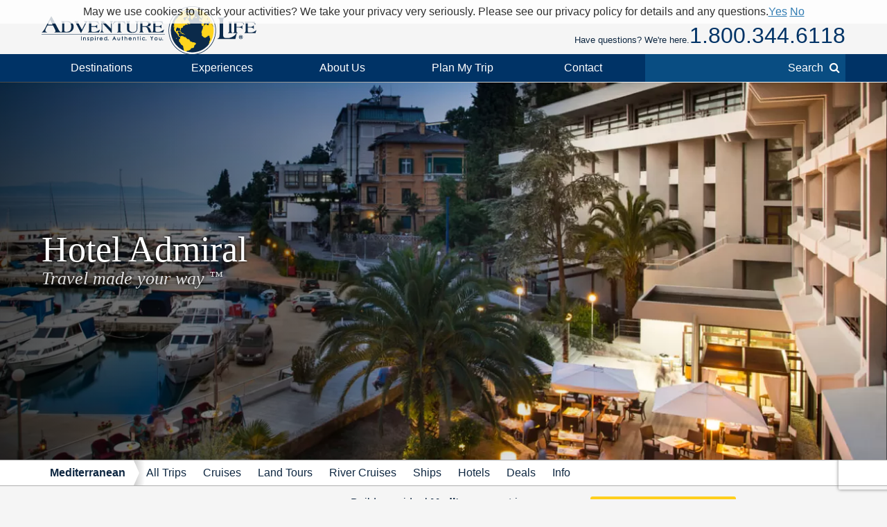

--- FILE ---
content_type: text/html; charset=UTF-8
request_url: https://www.adventure-life.com/croatia/opatija/hotels/hotel-admiral
body_size: 15794
content:
<!DOCTYPE html>
<html lang="en" class="no-js" data-google_client_id="726065912037-vn0oqlfooe00r0saa8qo8bhsjcj18jmb.apps.googleusercontent.com" data-facebook_app="172295559488425">
    <head>
		    
    <meta http-equiv="Content-Type" content="text/html; charset=utf-8" />
    <meta name="viewport" content="width=device-width,initial-scale=1, minimum-scale=1.0, maximum-scale=5.0" />
    <meta name="apple-mobile-web-app-capable" content="yes" />
    <meta property="twitter:account_id" content="110538344" />
                <meta name="description" content="Explore Opatija on one of our trips based out of Hotel Admiral. Tell Adventure Life&#039;s Opatija travel experts about your dream trip, and they help you make it a reality." />
        <link href="https://www.adventure-life.com/croatia/opatija/hotels/hotel-admiral" rel="canonical" />
    <link href="//files.adventure-life.com" rel="preconnect" />
        <link href="//cdn.adventure-life.com" rel="preconnect" />
        <link href="//ajax.googleapis.com" rel="preconnect" />
    <link href="https://www.googletagmanager.com" rel="preconnect" />
    <link href="https://www.olark.com" rel="preconnect" />
    <link href="/favicon.ico" rel="shortcut icon" />
    <link href="/favicon.gif" rel="shortcut icon" />
    <link href="/www/assets/img/icon-57x57.png" rel="apple-touch-icon" sizes="57x57" />
    <link href="/www/assets/img/icon-72x72.png" rel="apple-touch-icon" sizes="72x72" />
    <link href="/www/assets/img/icon-114x114.png" rel="apple-touch-icon" sizes="114x114" />
    <link href="/www/assets/img/icon-144x144.png" rel="apple-touch-icon" sizes="144x144" />
                                <link href="https://cdn.adventure-life.com/31/96/17/q8a1639/480x686.webp" rel="preload" as="image" media="(max-width: 480px)" />
                                <link href="https://cdn.adventure-life.com/31/96/17/q8a1639/820x442.webp" rel="preload" as="image" media="(min-width: 480.1px) and (max-width: 820px)" />
                                <link href="https://cdn.adventure-life.com/31/96/17/q8a1639/1300x820.webp" rel="preload" as="image" media="(min-width: 820.1px)" />
            
    
        <title>Hotel Admiral Opatija - Photos &amp; Trips from the Hotel - Review by Adventure Life</title>
                        <link rel="stylesheet" href="https://cdn.jsdelivr.net/npm/@mdi/font@6/css/materialdesignicons.min.css">
            <link rel="stylesheet" href="/build/141.ef712161.css"><link rel="stylesheet" href="/build/app.dc12d22e.css">
        
    <link href="//ajax.googleapis.com/ajax/libs/jqueryui/1.10.3/themes/smoothness/jquery-ui.css" rel="stylesheet" />
    <link rel="stylesheet" href="/build/780.1ae609c8.css"><link rel="stylesheet" href="/build/www:new.dc8a0ac0.css">
        <link href="/www/assets/js/slick/slick.css" rel="stylesheet" />
    <link href="/www/assets/js/slick/slick-theme.css" rel="stylesheet" />

                        <script src="/build/runtime.db6e14a8.js"></script><script src="/build/141.794d0673.js"></script><script src="/build/app.aee29189.js"></script>
        

    <script>
        (function(w,d,s,l,i){w[l]=w[l]||[];w[l].push({'gtm.start':
        new Date().getTime(),event:'gtm.js'});var f=d.getElementsByTagName(s)[0],
        j=d.createElement(s),dl=l!='dataLayer'?'&l='+l:'';j.async=true;j.src=
        'https://www.googletagmanager.com/gtm.js?id='+i+dl;f.parentNode.insertBefore(j,f);
        })(window,document,'script','dataLayer','GTM-W6CJMT7');
    </script>
    </head>

    <body>
            <header>
    <div id="" class="al-w">
        <div id="al-hleft">
            <a href="/" id="al-logo" title="Adventure Life"><img src="/www/assets/img/al-logo.png" alt="Adventure Life Logo" /></a>
        </div>
        <div id="al-hright" class="settings-loading">
            
<div id="al-settings">
  <div>
    <a
        href="/?cmd=showcurrencies"
        id="al-currency"
        class="open-dialog"
        data-dialog-class="al-curr-dialog"
        rel="nofollow"
    >
      Currency (USD)
    </a>
  </div>
  |
  <div class="al-user">

    <a href="/myTrips">
              Log In
          </a>

    <div class="al-user-options">
              <div>
          <form action="/my-trips/login" id="al-login">
            <div id="al-login-msg"></div>
            <div id="al-login-fields">
              <fieldset>
                <legend>Email</legend>
                <input type="email" name="username" tabindex="0">
              </fieldset>

              <fieldset>
                <legend>
                  Password <a href="/myTrips/forgot-password" tabindex="-1">Forgot Password</a>
                </legend>
                <input type="password" name="password" tabindex="0">
              </fieldset>

              
              <fieldset>
                <div>
                  <button
                      name="cmd"
                      value="login"
                      class="ajax"
                      data-add-loader="1"
                  >Log In</button>
                </div>
                <div>
                  Or, <a href="/myTrips/new">Create an Account</a>
                </div>
              </fieldset>
            </div>
          </form>
        </div>

        <div class="google-signin"></div>

        <div
            class="fb-login-button"
            data-max-rows="1"
            data-size="large"
            data-button-type="continue_with"
            data-use-continue-as="true"
            data-scope="public_profile,email"
        ></div>
          </div>

  </div>
  |
  <div>
    <a href="/myTrips/favorites">
      <span class="al-fav fa fa-heart"></span> Favorites
    </a>
  </div>
  </div>
            <div id="al-phone-w"><span>Have questions? We're here.</span><div id="al-phone" class="al-title sans"><a href="/call/18003446118" data-gtm-call="Header" data-label="Main Phone" data-type="hotel" data-addparams="lpu=%2Fcroatia%2Fopatija%2Fhotels%2Fhotel-admiral&amp;lpl=accommodation&amp;lpt=hotel&amp;lpd=Hotel+Admiral&amp;laa=Main+Phone&amp;lao=Header" data-gac="Call Click" class="al-call al-call-800">1.800.344.6118</a></div></div>
        </div>
    </div>
</header>
<nav role="navigation" id="al-globalnav">
    <div class="al-gn-content al-w">
        <ul class="al-gn-header">
            <li id="al-gn-opener" class="al-gn-opener" title="Menu"></li>
            <li class="al-gn-logo"><a href="/" title="Adventure Life"><img src="/www/assets/img/al-logo-sm.png" alt="Adventure Life Logo" /></a></li>
            <li class="al-gn-phone"><a href="/call/14065412677" data-gtm-call="Sub Nav" data-label="Mobile Icon" data-type="hotel" data-addparams="lpu=%2Fcroatia%2Fopatija%2Fhotels%2Fhotel-admiral&amp;lpl=accommodation&amp;lpt=hotel&amp;lpd=Hotel+Admiral&amp;laa=Mobile+Icon&amp;lao=Sub+Nav" data-gac="Call Click" class="fa fa-phone al-call" title="Call Us"></a></li>
            <li class="al-gn-mobile-search"><span class="fa fa-search"></span></li>
        </ul>
        <ul class="al-gn-links">
                            <li class="al-mobile-block al-open-always">
                    <a href="/mediterranean" title="Mediterranean">Mediterranean</a>                                            <ul class="al-gn-list">
                                                        <li><a href="/mediterranean/tours" title="Mediterranean All Trips">All Trips</a></li>
                                                        <li><a href="/mediterranean/cruises" title="Mediterranean Cruises">Cruises</a></li>
                                                        <li><a href="/mediterranean/land-tours" title="Mediterranean Land Tours">Land Tours</a></li>
                                                        <li><a href="/mediterranean/river-cruises" title="Mediterranean River Cruises">River Cruises</a></li>
                                                        <li><a href="/mediterranean/ships" title="Mediterranean Ships">Ships</a></li>
                                                        <li><a href="/mediterranean/hotels" title="Mediterranean Hotels">Hotels</a></li>
                                                        <li><a href="/mediterranean/deals" title="Mediterranean Deals">Deals</a></li>
                                                        <li><a href="/mediterranean/info" title="Mediterranean Info">Info</a></li>
                                                    </ul>
                                    </li>
                        <li class="al-gn-full">
                <a href="/places" class="al-opener">Destinations</a>
                <div class="al-gn-list al-gn-places">
                    <div class="al-gn-pl-regions">
                        <div class="al-gn-h2">Regions</div>
                        <ul>
                            <li><a href="/africa" title="Africa Tours">Africa</a></li>
                            <li><a href="/asia" title="Asia Tours">Asia</a></li>
                            <li><a href="/caribbean" title="Caribbean Cruises">Caribbean</a></li>
                            <li><a href="/central-america-mexico" title="Central America &amp; Mexico Tours">Central America &amp; Mexico</a></li>
                            <li><a href="/europe" title="Europe Tours">Europe</a></li>
                            <li><a href="/north-america" title="North America Cruises">North America</a></li>
                            <li><a href="/polar-regions" title="Polar Cruises">Polar Regions</a></li>
                            <li><a href="/south-america" title="South America Tours">South America</a></li>
                            <li><a href="/south-pacific" title="South Pacific Cruises">South Pacific</a></li>
                            <li><a href="/places">View All</a></li>
                        </ul>
                    </div>
                    <div class="al-gn-pl-favs">
                        <div><div class="al-gn-h2">Traveler Favorites</div>
                            <ul>
                                <li><a href="/alaska" title="Alaska Cruises">Alaska</a></li>
                                <li><a href="/amazon" title="Amazon Tours">Amazon</a></li>
                                <li><a href="/antarctica" title="Antarctica Cruises">Antarctica</a></li>
                                <li><a href="/arctic" title="Arctic Tours">Arctic</a></li>
                                <li><a href="/argentina" title="Argentina Tours">Argentina</a></li>
                                <li><a href="/belize" title="Belize Tours">Belize</a></li>
                                <li><a href="/caribbean" title="Caribbean Cruises">Caribbean</a></li>
                                <li><a href="/chile" title="Chile Tours">Chile</a></li>
                                <li><a href="/costa-rica" title="Costa Rica Tours">Costa Rica</a></li>
                                <li><a href="/croatia" title="Croatia Cruises">Croatia</a></li>
                                <li><a href="/europe/danube-river" title="Danube River Cruises">Danube River</a></li>
                                <li><a href="/chile/easter-island" title="Easter Island Tours">Easter Island</a></li>
                                <li><a href="/galapagos" title="Galapagos Tours &amp; Cruises">Galapagos</a></li>
                                <li><a href="/greece" title="Greece Cruises">Greece</a></li>
                                <li><a href="/iceland" title="Iceland Cruises">Iceland</a></li>
                                <li><a href="/italy" title="Italy Cruises &amp; Tours">Italy</a></li>
                                <li><a href="/mediterranean" title="Mediterranean Cruises">Mediterranean</a></li>
                                <li><a href="/mississippi-river" title="Mississippi River Cruises">Mississippi River</a></li>
                                <li><a href="/patagonia" title="Patagonia Tours">Patagonia</a></li>
                                <li><a href="/peru" title="Peru Tours">Peru</a></li>
                                <li><a href="/europe/rhine-river" title="Rhine River Cruises">Rhine River</a></li>
                                <li><a href="/south-africa" title="South Africa Tours">South Africa</a></li>
                                <li><a href="/tanzania" title="Tanzania Tours">Tanzania</a></li>
                                <li><a href="/thailand" title="Thailand Tours">Thailand</a></li>
                                <li><a href="/vietnam" title="Vietnam Tours">Vietnam</a></li>
                            </ul>
                        </div>
                        <div class="al-gn-more">
                            <a href="/places">
                                <img src="/www/assets/img/logo/globe-grey.png" loading="lazy">
                                <div class="al-gn-h3">View All Destinations</div>
                                <div>Explore more travel destination possibilities and experience the world first hand.</div>
                            </a>
                            <a href="/call/18003446118" data-gtm-call="Sub Nav" data-label="Destinations" data-type="hotel" data-addparams="lpu=%2Fcroatia%2Fopatija%2Fhotels%2Fhotel-admiral&amp;lpl=accommodation&amp;lpt=hotel&amp;lpd=Hotel+Admiral&amp;laa=Destinations&amp;lao=Sub+Nav" data-gac="Call Click" class="al-call">
                            <figure class="al-staff">
    <div><picture><source srcset="https://cdn.adventure-life.com/33/87/67/tilly_head_shot_2/index.webp" type="image/webp" /><source srcset="https://cdn.adventure-life.com/33/87/67/tilly_head_shot_2/index.jpg" type="image/jpeg" /><img src="https://cdn.adventure-life.com/33/87/67/tilly_head_shot_2/index.webp" alt="Tilly Pearson employee headshot" width="480" height="600" loading="lazy" /></picture></div>
    <figcaption>Tilly P</figcaption>
</figure>
                            <div class="al-gn-h3">How Can I Help?</div>
                            <b class="al-call-800">1.800.344.6118</b><br>
                            <div>Talk with a specialist to plan your next adventure!</div>
                            </a>
                        </div>
                    </div>
                </div>
            </li>
            <li class="al-gn-full">
                <a href="#" class="al-opener">Experiences</a>
                <div class="al-gn-list al-gn-exp">
                    <div class="al-gn-exp-list">
                        <div class="al-gn-h2">Find Your Inspiration</div>
                        <ul>                            <li><a href="/experience/river-cruises" title="River Cruises">River Cruises</a></li>
                                                        <li><a href="/experience/small-ship-cruises" title="Small Ship Cruises">Small Ship Cruises</a></li>
                                                        <li><a href="/experience/luxury" title="Luxury Tours">Luxury</a></li>
                                                        <li><a href="/experience/land-tours" title="Land Tours">Land Tours</a></li>
                                                        <li><a href="/experience/fly-cruises" title="Fly Cruises">Fly Cruises</a></li>
                                                        <li><a href="/experience/active" title="Active Tours">Active</a></li>
                                                        <li><a href="/experience/most-popular" title="Classic Tour Experiences">Most Popular</a></li>
                                                        <li><a href="/experience/food-wine" title="Culinary, Food &amp; Wine Tours">Food &amp; Wine</a></li>
                                                        <li><a href="/experience/cruises" title="Cruises">Cruises</a></li>
                                                        <li><a href="/experience/cultural" title="Cultural Tours">Cultural</a></li>
                                                        <li><a href="/experience/family" title="Family Tours">Family</a></li>
                                                        <li><a href="/experience/honeymoon" title="Great Honeymoon Tours">Honeymoon</a></li>
                                                        <li><a href="/experience/solo-travel" title="Tours for Solo Travelers">Solo Travel</a></li>
                                                        <li><a href="/experience/beaches" title="Tours with Beach Visits">Beaches</a></li>
                                                        <li><a href="/experience/trekking" title="Trekking Tours">Trekking</a></li>
                                                        <li><a href="/experience/wildlife-safari-exploration" title="Wildlife &amp; Safari Exploration">Wildlife &amp; Safari Exploration</a></li>
                                                        <li><a href="/experience/private-yacht-charter" title="Private Yacht Charter">Private Yacht Charter</a></li>
                                                        <li><a href="/experience/barge-cruising" title="Barge Cruising">Barge Cruising</a></li>
                                                        <li><a href="/experience/scheduled-group-tour" title="Scheduled Group Tour">Scheduled Group Tour</a></li>
                                                    </ul>
                    </div>
                    <div class="al-gn-exp-more">
                        <div class="al-gn-tftr">
                            <a href="/travel/videos" class="al-gn-tftr-vid">
                                <img src="/www/assets/img/tftr/nik-dusty.jpg" alt="Nik &amp; Dusty visiting China's Forbidden City" loading="lazy">
                                <img src="/www/assets/img/tftr/logo.png" alt="Two For The Road" class="al-gn-tftr-logo" loading="lazy">
                            </a>
                            <div class="al-gn-tftr-text">Get inspired by Nik &amp; Dusty's world-wide adventures!</div>
                        </div>
                        <div class="al-gn-easy">
                            <div class="al-gn-h2">We Make Travel Easy</div>
                            <a href="/call/18003446118" data-gtm-call="Sub Nav" data-label="Experiences" data-type="hotel" data-addparams="lpu=%2Fcroatia%2Fopatija%2Fhotels%2Fhotel-admiral&amp;lpl=accommodation&amp;lpt=hotel&amp;lpd=Hotel+Admiral&amp;laa=Experiences&amp;lao=Sub+Nav" data-gac="Call Click" class="al-call al-call-800">1.800.344.6118</a>
                            <ul class="al-inline">
                                <li><a href="/forms/chat" class="chat-now">Chat</a></li>
                                <li><a href="/about/our-team" title="Our Team">Meet the Team</a></li>
                            </ul>
                            <figure class="al-staff">
    <div><picture><source srcset="https://cdn.adventure-life.com/33/87/67/tilly_head_shot_2/index.webp" type="image/webp" /><source srcset="https://cdn.adventure-life.com/33/87/67/tilly_head_shot_2/index.jpg" type="image/jpeg" /><img src="https://cdn.adventure-life.com/33/87/67/tilly_head_shot_2/index.webp" alt="Tilly Pearson employee headshot" width="480" height="600" loading="lazy" /></picture></div>
    <figcaption>Tilly P</figcaption>
</figure>
                        </div>
                    </div>
                </div>
            </li>
            <li class="al-gn-full">
                <a href="#" class="al-opener">About Us</a>
                <div class="al-gn-list al-gn-about">
                    <div class="al-gn-about-links">
                        <ul>
                            <li><a href="/about" title="About Us">Our Story</a></li>
                            <li><a href="/about/adventure-life-reviews" title="Adventure Life Reviews in the News">In The News</a></li>
                            <li><a href="/about/our-team" title="Out Team">Our Team</a></li>
                            <li><a href="/operators" title="Operating Partners">Operating Partners</a></li>
                            <li><a href="/about/why-adventure-life" title="Reasons to Book with Adventure Life">Reasons</a></li>
                            <li><a href="/about/responsible-travel" title="Responsible Travel">Responsible Travel</a></li>
                            <li><a href="/about/traveler-reviews" title="Traveler Reviews">Reviews</a></li>
                        </ul>
                    </div>
                    <div class="al-gn-about-fi">
                        <div class="al-gn-h2">Featured In</div>
                        <a href="/about/adventure-life-reviews"><img src="/www/assets/img/gn/media.png" loading="lazy"></a>
                    </div>
                    <div class="al-gn-easy">
                        <div class="al-gn-h2">We Make Travel Easy</div>
                        <a href="/call/18003446118" data-gtm-call="Sub Nav" data-label="About Us" data-type="hotel" data-addparams="lpu=%2Fcroatia%2Fopatija%2Fhotels%2Fhotel-admiral&amp;lpl=accommodation&amp;lpt=hotel&amp;lpd=Hotel+Admiral&amp;laa=About+Us&amp;lao=Sub+Nav" data-gac="Call Click" class="al-call al-call-800">1.800.344.6118</a>
                        <a href="/forms/chat" class="chat-now al-btn al-btn-sm">Live Chat</a>
                        <figure class="al-staff">
    <div><picture><source srcset="https://cdn.adventure-life.com/33/87/67/tilly_head_shot_2/index.webp" type="image/webp" /><source srcset="https://cdn.adventure-life.com/33/87/67/tilly_head_shot_2/index.jpg" type="image/jpeg" /><img src="https://cdn.adventure-life.com/33/87/67/tilly_head_shot_2/index.webp" alt="Tilly Pearson employee headshot" width="480" height="600" loading="lazy" /></picture></div>
    <figcaption>Tilly P</figcaption>
</figure>
                    </div>
                </div>
            </li>
            <li class="al-gn-full">
                <a href="/forms/contact" data-gtm-lead="Main Nav" data-label="Plan My Trip" data-type="hotel" data-addparams="lpu=%2Fcroatia%2Fopatija%2Fhotels%2Fhotel-admiral&amp;lpl=accommodation&amp;lpt=hotel&amp;lpd=Hotel+Admiral&amp;laa=Plan+My+Trip&amp;lao=Main+Nav&amp;mode_detail=PlanMyTrip+Menu" class="al-opener al-opener-578g">Plan My Trip</a>
                <div class="al-gn-list al-gn-catalog">
                    <div class="al-gn-catalog-msg">
                        <div>
                            <div class="al-gn-h2">Plan My Trip</div>
                            Tell us your travel plans and preferences and we will connect you with the best Trip Planner to help find the best trip match for you! Complete this form with as much detail as possible to help us get started.
                            <br><br>
                            <a href="/forms/contact" data-gtm-lead="Sub Nav" data-label="Plan My Trip" data-type="hotel" data-addparams="lpu=%2Fcroatia%2Fopatija%2Fhotels%2Fhotel-admiral&amp;lpl=accommodation&amp;lpt=hotel&amp;lpd=Hotel+Admiral&amp;laa=Plan+My+Trip&amp;lao=Sub+Nav&amp;mode_detail=PlanMyTrip+Menu" class="al-btn al-btn-yellow">Plan My Trip</a>
                        </div>
                    </div>
                    <div class="al-gn-easy">
                        <div class="al-gn-h2">We Make Travel Easy</div>
                        <a href="/call/18003446118" data-gtm-call="Sub Nav" data-label="Plan My Trip" data-type="hotel" data-addparams="lpu=%2Fcroatia%2Fopatija%2Fhotels%2Fhotel-admiral&amp;lpl=accommodation&amp;lpt=hotel&amp;lpd=Hotel+Admiral&amp;laa=Plan+My+Trip&amp;lao=Sub+Nav" data-gac="Call Click" class="al-call al-call-800">1.800.344.6118</a>
                        <a href="/forms/chat" class="chat-now al-btn al-btn-sm">Live Chat</a>
                        <figure class="al-staff">
    <div><picture><source srcset="https://cdn.adventure-life.com/33/87/67/tilly_head_shot_2/index.webp" type="image/webp" /><source srcset="https://cdn.adventure-life.com/33/87/67/tilly_head_shot_2/index.jpg" type="image/jpeg" /><img src="https://cdn.adventure-life.com/33/87/67/tilly_head_shot_2/index.webp" alt="Tilly Pearson employee headshot" width="480" height="600" loading="lazy" /></picture></div>
    <figcaption>Tilly P</figcaption>
</figure>
                    </div>
                </div>
            </li>
            <li class="al-gn-full">
                <a href="#" class="al-opener">Contact</a>
                <div class="al-gn-list al-gn-contact">
                    <div>
                        <div class="al-gn-contact-info">
                            <div class="al-gn-h2">We Make Travel Easy</div>
                            <ul>
                                <li><a href="/call/18003446118" data-gtm-call="Sub Nav" data-label="Contact" data-type="hotel" data-addparams="lpu=%2Fcroatia%2Fopatija%2Fhotels%2Fhotel-admiral&amp;lpl=accommodation&amp;lpt=hotel&amp;lpd=Hotel+Admiral&amp;laa=Contact&amp;lao=Sub+Nav" data-gac="Call Click" class="al-call al-call-800 al-call-same">1.800.344.6118</a></li>
                                <li><a href="/call/14065412677" data-gtm-call="Sub Nav" data-label="Contact" data-type="hotel" data-addparams="lpu=%2Fcroatia%2Fopatija%2Fhotels%2Fhotel-admiral&amp;lpl=accommodation&amp;lpt=hotel&amp;lpd=Hotel+Admiral&amp;laa=Contact&amp;lao=Sub+Nav" data-gac="Call Click" class="al-call">1.406.541.2677</a></li>
                                <li class="al-gn-contact-info-lnks"><a href="/forms/chat" data-gtm-chat="Sub Nav" class="chat-now al-txt-lnk al-mobile-hide">Live Chat</a><span class="al-mobile-hide"> &nbsp;&nbsp; </span><a href="/forms/contact" data-gtm-lead="Sub Nav" data-label="Online Form" data-type="hotel" data-addparams="lpu=%2Fcroatia%2Fopatija%2Fhotels%2Fhotel-admiral&amp;lpl=accommodation&amp;lpt=hotel&amp;lpd=Hotel+Admiral&amp;laa=Online+Form&amp;lao=Sub+Nav&amp;mode_detail=Contact+Menu" class="al-txt-lnk">Online Form</a>
                                    <br><a href="/forms/newsletter-sign-up" class="al-txt-lnk">Subscribe to emails</a>
                                </li>
                            </ul>
                            <div>
                                <ul class="al-inline">
                                    <li><b>Address</b></li>
                                    <li>712 W Spruce St, Ste 16<span class="al-mobile-hide">,</span><br class="al-mobile-block"> Missoula, MT 59802 <span class="al-sup">usa</span></li>
                                </ul>
                                <ul class="al-inline">
                                    <li><b>Hours</b></li>
                                    <li class="al-sup">
                                                                            Mon - Fri 4:00am - 10:00pm MST
                                        <br>                                                                            Sun - Sat 9:00am - 5:00pm MST
                                                                                                                </li>
                                </ul>
                            </div>
                        </div>
                    </div>
                    <div class="al-gn-tftr">
                        <a href="/travel/videos" class="al-gn-tftr-vid">
                            <img src="/www/assets/img/tftr/nik-dusty.jpg" alt="Nik &amp; Dusty visiting China's Forbidden City" loading="lazy">
                            <img src="/www/assets/img/tftr/logo.png" alt="Two For The Road" class="al-gn-tftr-logo" loading="lazy">
                        </a>
                        <div class="al-gn-tftr-text">Get inspired by Nik &amp;amp; Dusty's world-wide adventures!</div>
                    </div>
                </div>
            </li>
            <li class="al-mobile-block"><a href="/myTrips">My Account</a></li>
            <li class="al-mobile-block"><a href="/myTrips/favorites"><span class="al-fav fa fa-heart"></span> Favorites</a></li>
            <li class="al-gn-search-opener"><a href="#"><span class="al-gn-search-placeholder">Search</span><span class="fa fa-search"></span></a></li>
        </ul>
        <aside id="al-gn-search">
            <div class="al-gn-search-content al-qs">
                <form action="/site-search" method="get" id="al-gn-search-form" class="al-gn-search-form">
                    <input type="text" class="al-gn-search-input al-qs-input" placeholder="Search" autocorrect="off" autocapitalize="off" autocomplete="off" spellcheck="false" name="q">
                    <button type="button" class="al-gn-search-submit fa fa-search"></button>
                    <div class="fa fa-spinner fa-spin al-qs-loading"></div>
                    <button type="reset" class="al-gn-search-reset"></button>
                </form>
                <div class="al-gn-search-results al-qs-results"></div>
            </div>
            <div class="al-gn-search-closer"></div>
        </aside>
    </div>
</nav>



                <div class="al-maintop al-tile">
                    <picture><source srcset="https://cdn.adventure-life.com/31/96/17/q8a1639/480x686.webp" type="image/webp" media="(max-width: 480px)" /><source srcset="https://cdn.adventure-life.com/31/96/17/q8a1639/480x686.jpg" type="image/jpeg" media="(max-width: 480px)" /><source srcset="https://cdn.adventure-life.com/31/96/17/q8a1639/820x442.webp" type="image/webp" media="(max-width: 820px)" /><source srcset="https://cdn.adventure-life.com/31/96/17/q8a1639/820x442.jpg" type="image/jpeg" media="(max-width: 820px)" /><source srcset="https://cdn.adventure-life.com/31/96/17/q8a1639/1300x820.webp" type="image/webp" /><source srcset="https://cdn.adventure-life.com/31/96/17/q8a1639/1300x820.jpg" type="image/jpeg" /><img src="https://cdn.adventure-life.com/31/96/17/q8a1639/1300x820.webp" alt="Hotel Admiral" width="1300" height="820" /></picture>
        
                    <div class="al-mt-title-w">
                <div class="al-mt-title">
                    <div class="al-w">
                                                    <div>
                                <h1>Hotel Admiral
                                                                </h1>
                                                                    <div>Travel made your way <sup>&trade;</sup></div>
                                                            </div>
                                            </div>
                </div>

                            </div>
            </div>
    
    <nav role="navigation" class="al-subnav al-mobile-hide">
    <ul class="al-sn-list al-w">
                    <li>
                                <a href="/mediterranean" title="Mediterranean">Mediterranean</a>
                            </li>
                    <li>
                                <a href="/mediterranean/tours" title="Mediterranean All Trips">All Trips</a>
                            </li>
                    <li>
                                <a href="/mediterranean/cruises" title="Mediterranean Cruises">Cruises</a>
                            </li>
                    <li>
                                <a href="/mediterranean/land-tours" title="Mediterranean Land Tours">Land Tours</a>
                            </li>
                    <li>
                                <a href="/mediterranean/river-cruises" title="Mediterranean River Cruises">River Cruises</a>
                            </li>
                    <li>
                                <a href="/mediterranean/ships" title="Mediterranean Ships">Ships</a>
                            </li>
                    <li>
                                <a href="/mediterranean/hotels" title="Mediterranean Hotels">Hotels</a>
                            </li>
                    <li>
                                <a href="/mediterranean/deals" title="Mediterranean Deals">Deals</a>
                            </li>
                    <li>
                                <a href="/mediterranean/info" title="Mediterranean Info">Info</a>
                            </li>
            </ul>
</nav>
    <div class="al-contactbar">
    <div class="al-w">
        <div>Talk with an expert</div>
        <div>Build your ideal
            <b>Mediterranean</b>            trip.
            <b><a href="/call/14065412677" data-gtm-call="Grey Bar" data-label="Phone" data-type="hotel" data-addparams="lpu=%2Fcroatia%2Fopatija%2Fhotels%2Fhotel-admiral&amp;lpl=accommodation&amp;lpt=hotel&amp;lpd=Hotel+Admiral&amp;laa=Phone&amp;lao=Grey+Bar" data-gac="Call Click" class="al-call">Call <span class="al-call-800">1.406.541.2677</span></a></b></div>
        <div><a href="/forms/contact" data-gtm-lead="Grey Bar" data-label="Help Me Plan My Trip" data-type="hotel" data-addparams="lpu=%2Fcroatia%2Fopatija%2Fhotels%2Fhotel-admiral&amp;lpl=accommodation&amp;lpt=hotel&amp;lpd=Hotel+Admiral&amp;laa=Help+Me+Plan+My+Trip&amp;lao=Grey+Bar" class="al-btn al-btn-arr al-btn-yellow">Start Planning My Trip</a></div>
        <div class="al-cb-phone-wrap">
            <a href="/call/14065412677" data-gtm-call="Grey Bar" data-label="Mobile Icon" data-type="hotel" data-addparams="lpu=%2Fcroatia%2Fopatija%2Fhotels%2Fhotel-admiral&amp;lpl=accommodation&amp;lpt=hotel&amp;lpd=Hotel+Admiral&amp;laa=Mobile+Icon&amp;lao=Grey+Bar" data-gac="Call Click" class="al-call al-cb-phone al-office-open">Talk with an expert <span class="fa fa-phone"></span></a>
            <a href="/forms/contact" class="al-cb-phone al-office-closed" style="display:none;">Ask a Question <span class="fa fa-envelope"></span></a>
        </div>
    </div>
</div>

    <section id="al-main">
                
                                                                                        

<section class="al-sec al-tabs al-tabs-full">
        <nav role="navigation" class="al-tabs-nav">
            <ul>
                                                                                     <li><a href="#overview">Overview</a></li>
                                                                                                     <li><a href="#photo-gallery">Photo Gallery</a></li>
                                                                                                     <li><a href="#rooms">Rooms</a></li>
                                                                                                     <li><a href="#itineraries">Itineraries</a></li>
                                                                                                                                                 <li><a href="#inquire" class="al-tabs-important">Inquire</a></li>
                                        </ul>
        </nav>

    <div class="al-tabs-content">
                                                    

<section  id="overview" class="al-tab-sec al-justify al-w al-collapse">
    
    <div class="al-sec al-sec-content">
            <div class="al-sec">
            
            Located just a short walk from the city center, Hotel Admiral is a 4-star hotel in Opatija, situated right on the Adriatic Sea and Lungomare coastal promenade, overlooking the marina in Opatija. It is an ideal accommodation for the sailing enthusiast. Hotel Admiral&#39;s exterior architecture has a sleek, modern look, while the interior is bright and spacious.<br />
<br />
The hotel amenities are excellent. The SPA zone includes an indoor swimming pool, saunas, and a fitness center. Sample regional dishes and wine at the a la carte restaurant&#39;s summer terrace.<br />
<br />
In addition to the overall improvement in the quality of services and facilities, all accommodation units and the lobby and reception area have been completely renovated.<br />
<br />
Guests of the Hotel Admiral can relax in a new wellness center with a relaxation zone and spa zone (three types of sauna). The new conference halls, on the other hand, make the Hotel Admiral even more attractive as a venue for business meetings and symposia.<br />
<br />
Hotel Admiral &ndash; Opatija: a conference hotel ideal for business people, sailing enthusiasts and all those looking for a relaxing holiday.

            
                    </div>
    
    </div>

    </section>
                                                            

<section  id="photo-gallery" class="al-tab-sec">
                                                <div class="al-sec-title al-w underline">
                        <h2><span>Photo Gallery</span></h2>
        </div>
    
        <section class="al-justify al-lightbox-group">
            <span class="al-tile al-size1-2">
            <picture><source srcset="https://cdn.adventure-life.com/31/96/17/q8a1639/480x288.webp" type="image/webp" media="(max-width: 480px)" /><source srcset="https://cdn.adventure-life.com/31/96/17/q8a1639/480x288.jpg" type="image/jpeg" media="(max-width: 480px)" /><source srcset="https://cdn.adventure-life.com/31/96/17/q8a1639/406x244.webp" type="image/webp" media="(max-width: 820px)" /><source srcset="https://cdn.adventure-life.com/31/96/17/q8a1639/406x244.jpg" type="image/jpeg" media="(max-width: 820px)" /><source srcset="https://cdn.adventure-life.com/31/96/17/q8a1639/663x400.webp" type="image/webp" /><source srcset="https://cdn.adventure-life.com/31/96/17/q8a1639/663x400.jpg" type="image/jpeg" /><img src="https://cdn.adventure-life.com/31/96/17/q8a1639/663x400.webp" alt="Hotel Admiral" width="663" height="400" data-lightbox="https://cdn.adventure-life.com/31/96/17/q8a1639/fullsize.jpg" loading="lazy" /></picture>
        </span>
            <span class="al-tile al-size1-2">
            <picture><source srcset="https://cdn.adventure-life.com/31/96/19/q8a1665/480x288.webp" type="image/webp" media="(max-width: 480px)" /><source srcset="https://cdn.adventure-life.com/31/96/19/q8a1665/480x288.jpg" type="image/jpeg" media="(max-width: 480px)" /><source srcset="https://cdn.adventure-life.com/31/96/19/q8a1665/406x244.webp" type="image/webp" media="(max-width: 820px)" /><source srcset="https://cdn.adventure-life.com/31/96/19/q8a1665/406x244.jpg" type="image/jpeg" media="(max-width: 820px)" /><source srcset="https://cdn.adventure-life.com/31/96/19/q8a1665/663x400.webp" type="image/webp" /><source srcset="https://cdn.adventure-life.com/31/96/19/q8a1665/663x400.jpg" type="image/jpeg" /><img src="https://cdn.adventure-life.com/31/96/19/q8a1665/663x400.webp" alt="Hotel Admiral" width="663" height="400" data-lightbox="https://cdn.adventure-life.com/31/96/19/q8a1665/fullsize.jpg" loading="lazy" /></picture>
        </span>
            <span class="al-tile al-size1-2">
            <picture><source srcset="https://cdn.adventure-life.com/31/96/12/q8a7299/480x288.webp" type="image/webp" media="(max-width: 480px)" /><source srcset="https://cdn.adventure-life.com/31/96/12/q8a7299/480x288.jpg" type="image/jpeg" media="(max-width: 480px)" /><source srcset="https://cdn.adventure-life.com/31/96/12/q8a7299/406x244.webp" type="image/webp" media="(max-width: 820px)" /><source srcset="https://cdn.adventure-life.com/31/96/12/q8a7299/406x244.jpg" type="image/jpeg" media="(max-width: 820px)" /><source srcset="https://cdn.adventure-life.com/31/96/12/q8a7299/663x400.webp" type="image/webp" /><source srcset="https://cdn.adventure-life.com/31/96/12/q8a7299/663x400.jpg" type="image/jpeg" /><img src="https://cdn.adventure-life.com/31/96/12/q8a7299/663x400.webp" alt="Lounge" width="663" height="400" data-lightbox="https://cdn.adventure-life.com/31/96/12/q8a7299/fullsize.jpg" loading="lazy" /></picture>
        </span>
            <span class="al-tile al-size1-2">
            <picture><source srcset="https://cdn.adventure-life.com/31/96/15/q8a1590/480x288.webp" type="image/webp" media="(max-width: 480px)" /><source srcset="https://cdn.adventure-life.com/31/96/15/q8a1590/480x288.jpg" type="image/jpeg" media="(max-width: 480px)" /><source srcset="https://cdn.adventure-life.com/31/96/15/q8a1590/406x244.webp" type="image/webp" media="(max-width: 820px)" /><source srcset="https://cdn.adventure-life.com/31/96/15/q8a1590/406x244.jpg" type="image/jpeg" media="(max-width: 820px)" /><source srcset="https://cdn.adventure-life.com/31/96/15/q8a1590/663x400.webp" type="image/webp" /><source srcset="https://cdn.adventure-life.com/31/96/15/q8a1590/663x400.jpg" type="image/jpeg" /><img src="https://cdn.adventure-life.com/31/96/15/q8a1590/663x400.webp" alt="Dining Area" width="663" height="400" data-lightbox="https://cdn.adventure-life.com/31/96/15/q8a1590/fullsize.jpg" loading="lazy" /></picture>
        </span>
            <span class="al-tile al-size1-2">
            <picture><source srcset="https://cdn.adventure-life.com/31/96/16/q8a1595/480x288.webp" type="image/webp" media="(max-width: 480px)" /><source srcset="https://cdn.adventure-life.com/31/96/16/q8a1595/480x288.jpg" type="image/jpeg" media="(max-width: 480px)" /><source srcset="https://cdn.adventure-life.com/31/96/16/q8a1595/406x244.webp" type="image/webp" media="(max-width: 820px)" /><source srcset="https://cdn.adventure-life.com/31/96/16/q8a1595/406x244.jpg" type="image/jpeg" media="(max-width: 820px)" /><source srcset="https://cdn.adventure-life.com/31/96/16/q8a1595/663x400.webp" type="image/webp" /><source srcset="https://cdn.adventure-life.com/31/96/16/q8a1595/663x400.jpg" type="image/jpeg" /><img src="https://cdn.adventure-life.com/31/96/16/q8a1595/663x400.webp" alt="Hotel Admiral Dining area" width="663" height="400" data-lightbox="https://cdn.adventure-life.com/31/96/16/q8a1595/fullsize.jpg" loading="lazy" /></picture>
        </span>
            <span class="al-tile al-size1-2">
            <picture><source srcset="https://cdn.adventure-life.com/31/96/18/0y4a0311_nova/480x288.webp" type="image/webp" media="(max-width: 480px)" /><source srcset="https://cdn.adventure-life.com/31/96/18/0y4a0311_nova/480x288.jpg" type="image/jpeg" media="(max-width: 480px)" /><source srcset="https://cdn.adventure-life.com/31/96/18/0y4a0311_nova/406x244.webp" type="image/webp" media="(max-width: 820px)" /><source srcset="https://cdn.adventure-life.com/31/96/18/0y4a0311_nova/406x244.jpg" type="image/jpeg" media="(max-width: 820px)" /><source srcset="https://cdn.adventure-life.com/31/96/18/0y4a0311_nova/663x400.webp" type="image/webp" /><source srcset="https://cdn.adventure-life.com/31/96/18/0y4a0311_nova/663x400.jpg" type="image/jpeg" /><img src="https://cdn.adventure-life.com/31/96/18/0y4a0311_nova/663x400.webp" alt="Meeting rooms" width="663" height="400" data-lightbox="https://cdn.adventure-life.com/31/96/18/0y4a0311_nova/fullsize.jpg" loading="lazy" /></picture>
        </span>
            <span class="al-tile al-size1-2">
            <picture><source srcset="https://cdn.adventure-life.com/31/96/11/mg_1952/480x288.webp" type="image/webp" media="(max-width: 480px)" /><source srcset="https://cdn.adventure-life.com/31/96/11/mg_1952/480x288.jpg" type="image/jpeg" media="(max-width: 480px)" /><source srcset="https://cdn.adventure-life.com/31/96/11/mg_1952/406x244.webp" type="image/webp" media="(max-width: 820px)" /><source srcset="https://cdn.adventure-life.com/31/96/11/mg_1952/406x244.jpg" type="image/jpeg" media="(max-width: 820px)" /><source srcset="https://cdn.adventure-life.com/31/96/11/mg_1952/663x400.webp" type="image/webp" /><source srcset="https://cdn.adventure-life.com/31/96/11/mg_1952/663x400.jpg" type="image/jpeg" /><img src="https://cdn.adventure-life.com/31/96/11/mg_1952/663x400.webp" alt="The Pool" width="663" height="400" data-lightbox="https://cdn.adventure-life.com/31/96/11/mg_1952/fullsize.jpg" loading="lazy" /></picture>
        </span>
            <span class="al-tile al-size1-2">
            <picture><source srcset="https://cdn.adventure-life.com/31/96/14/hotel-admiral-new2018-013/480x288.webp" type="image/webp" media="(max-width: 480px)" /><source srcset="https://cdn.adventure-life.com/31/96/14/hotel-admiral-new2018-013/480x288.jpg" type="image/jpeg" media="(max-width: 480px)" /><source srcset="https://cdn.adventure-life.com/31/96/14/hotel-admiral-new2018-013/406x244.webp" type="image/webp" media="(max-width: 820px)" /><source srcset="https://cdn.adventure-life.com/31/96/14/hotel-admiral-new2018-013/406x244.jpg" type="image/jpeg" media="(max-width: 820px)" /><source srcset="https://cdn.adventure-life.com/31/96/14/hotel-admiral-new2018-013/663x400.webp" type="image/webp" /><source srcset="https://cdn.adventure-life.com/31/96/14/hotel-admiral-new2018-013/663x400.jpg" type="image/jpeg" /><img src="https://cdn.adventure-life.com/31/96/14/hotel-admiral-new2018-013/663x400.webp" alt="Relax at the Spa" width="663" height="400" data-lightbox="https://cdn.adventure-life.com/31/96/14/hotel-admiral-new2018-013/fullsize.jpg" loading="lazy" /></picture>
        </span>
        </section>
    <script src="/www/assets/js/jquery/imagelightbox.js"></script>

    </section>
                                                                    

<section  id="rooms" class="al-tab-sec al-justify al-w">
                                                <div class="al-sec-title al-w underline">
                        <h2><span>Rooms</span></h2>
        </div>
    
        <div class="al-rooms-list al-lightbox-group">
                    <div class="al-room">
                                    <div class="al-room-img">
                    <picture><source srcset="https://cdn.adventure-life.com/31/96/13/q8a9223/sm.webp" type="image/webp" /><source srcset="https://cdn.adventure-life.com/31/96/13/q8a9223/sm.jpg" type="image/jpeg" /><img src="https://cdn.adventure-life.com/31/96/13/q8a9223/sm.webp" alt="Standard Room" width="300" height="150" data-lightbox="https://cdn.adventure-life.com/31/96/13/q8a9223/fullsize.jpg" loading="lazy" /></picture>
                    </div>
                                <div class="al-room-text" style="border-top-color: #f0f0f0;">
                    <div class="al-room-title">
                        Standard Room
                    </div>
                    <div class="al-room-description">
                        relax in this quiet modern room of 16 m2 and enjoy a wonderful view of the sea. The room offers air-conditioning and a French bed 160x200 and includes a bathroom with tub or shower. The sea-side balcony will help round off your moments of relaxation.<br />
<br />
Room facilities:<br />
Laundry service, Air condition, Hair dryer, Mini bar, Safe deposit box in room, Wi-Fi
                    </div>
                </div>
            </div>
            </div>
    <script src="/www/assets/js/jquery/imagelightbox.js"></script>

    </section>
                                                                        

<section  id="itineraries" class="al-tab-sec al-justify al-w al-sec-count1">
                                                <div class="al-sec-title al-w underline">
                        <h2><span>Itineraries</span></h2>
        </div>
    
    <div class="al-sec al-sec-content">
    
            
                    <a href="/croatia/tours/16982/croatian-rhapsody"  class="al-lnk al-sum" title="Croatian Rhapsody" data-link-id="31594">
    <div class="al-sum-img">
    <picture><source srcset="https://cdn.adventure-life.com/80/02/4/e6wbx66a/454x228.webp" type="image/webp" media="(max-width: 480px)" /><source srcset="https://cdn.adventure-life.com/80/02/4/e6wbx66a/454x228.jpg" type="image/jpeg" media="(max-width: 480px)" /><source srcset="https://cdn.adventure-life.com/80/02/4/e6wbx66a/397x200.webp" type="image/webp" media="(max-width: 820px)" /><source srcset="https://cdn.adventure-life.com/80/02/4/e6wbx66a/397x200.jpg" type="image/jpeg" media="(max-width: 820px)" /><source srcset="https://cdn.adventure-life.com/80/02/4/e6wbx66a/579x290.webp" type="image/webp" /><source srcset="https://cdn.adventure-life.com/80/02/4/e6wbx66a/579x290.jpg" type="image/jpeg" /><img src="https://cdn.adventure-life.com/80/02/4/e6wbx66a/579x290.webp" alt="Roman amphitheatre in Pula, Croatia" width="579" height="290" loading="lazy" /></picture>    <div class="al-sum-price">
        <span class="al-price">
            <span class="al-price-from" data-from="from">from</span>
            <span class="al-currency al-price-symbol">$</span><span class="al-amount al-price-amount" data-amount="2076">2,076</span>
        </span>
            </div>    <div class="al-btn">EXPLORE</div>
</div>
<div class="al-sum-text">
    <div class="al-sum-title">
        <h3>Croatian Rhapsody</h3>
        Croatia Group Tour - 9 Day Itinerary    </div>
    <div class="al-sum-details">
        <div class="al-sum-high"><ul class="al-ulist"><li>Visit Zagreb</li><li>Enjoy  the oldest national park</li><li>Explore the historic town of Zadar</li><li>Discover the town  of Trogir</li></ul></div>        <div class="al-sum-desc-wrapper">
            <dl class="al-sum-actv"><dt>Activities</dt><dd>Archaeological Site Visits</dd><dt>Activity Level</dt><dd>Relaxed</dd></dl>            <div class="al-sum-desc">
                                    Experience the different amazing places in Croatia and fall in love with the charm of Mediterranean on this 9-day Croatian Rhapsody
                            </div>
        </div>
    </div>
</div>
<div class="al-sum-btn">Tour Details</div>            <div class="al-lnk-options">
            <span data-href="?cmd=favorite&lnk=31594" class="ajax tooltip al-fav al-fav-31594 fa fa-heart-o" title="Save Favorite"></span>
        <div class="al-staff-only al-text-blue">
        <div class="al-lnk-vote-wrap">
            <span data-href="/link-vote/31594" class="ajax al-lnk-vote fa fa-thumbs-up"></span>
            <span data-lnk-vote="31594" class="al-lnk-vote-score">0</span>
            <span data-href="/link-vote/31594/down" class="ajax al-lnk-vote fa fa-thumbs-down"></span>
        </div>
    </div>
</div>
        </a>
            </div>

    </section>
                                                                    

<section  id="inquire" class="al-tab-sec al-justify al-w">
                                                <div class="al-sec-title al-w underline">
                        <h2><span>Inquire</span></h2>
        </div>
    
            <section class="al-size1-2">
        <form action="/forms/contact" method="post" class="al-inquire-form">
            <input type="hidden" name="mode_detail" value="Inquire Tab" />
                                            <input type="hidden" name="accomm" value="2781" />
                <input type="hidden" name="tripType" value="Land" />

            
            <input type="text" name="firstName" placeholder="First Name" />
            <input type="text" name="lastName" placeholder="Last Name" />
            <input type="text" name="email" placeholder="Email" />
            <input type="text" name="phone" placeholder="Phone*" />
            <input type="date" name="startDate" />
            <select name="groupSize">
                <option value="">Number of Travelers</option>
                    <option value="1">
        1
    </option>
    <option value="2">
        2
    </option>
    <option value="3">
        3
    </option>
    <option value="4">
        4
    </option>
    <option value="5">
        5
    </option>
    <option value="6">
        6
    </option>
    <option value="7">
        7
    </option>
    <option value="8">
        8
    </option>
    <option value="9">
        9+
    </option>
            </select>
            <textarea name="step1Note"
                      maxlength="2991"
                      class="al-note-field"
                      data-note-height="4.25em"
                      style="height: 160px; transition: height 0.25s;"
                      placeholder="Describe Your Ideal Trip: i.e. dates, group size, duration, budget or level of accommodation, must sees, activities"></textarea>
            <div style="font-size:.8rem;line-height:1.2em">* By providing your phone number, you consent to receive direct phone calls or SMS messages from our Trip Planners to get the process started. We do not share your information with third-parties.</div>
            <div class="al-agent-fields" style="display:none;"><hr><input type="text" name="company" placeholder="Company"><div style="display:flex;"><span class="al-select"><select name="agentCredentialType" style="width:85px;" class="al-select-no-val"><option value="">---</option><option value="ARC">ARC</option><option value="CLIA">CLIA</option><option value="IATA">IATA</option><option value="TRUE">TRUE</option></select></span><input type="text" name="agentCredential" style="margin-left:2%;margin-bottom:0;" placeholder="Accreditation Number"></div></div>
            <div class="al-inquire-btns">
                <button type="submit"  data-gtm-lead="Inquire Tab" data-label="Make an Enquiry" data-type="hotel" data-addparams="lpu=%2Fcroatia%2Fopatija%2Fhotels%2Fhotel-admiral&amp;lpl=accommodation&amp;lpt=hotel&amp;lpd=Hotel+Admiral&amp;laa=Make+an+Enquiry&amp;lao=Inquire+Tab" data-action="/forms/contact" class="al-btn al-btn-yellow al-btn-arr">Make an Enquiry</button>
                            </div>
            <a class="al-agent-toggle">Travel Agents</a>
        </form>
    </section>

    <section class="al-size1-2">
        <div class="al-inquire-box">
    <figure class="al-staff">
    <div><picture><source srcset="https://cdn.adventure-life.com/33/87/67/tilly_head_shot_2/index.webp" type="image/webp" /><source srcset="https://cdn.adventure-life.com/33/87/67/tilly_head_shot_2/index.jpg" type="image/jpeg" /><img src="https://cdn.adventure-life.com/33/87/67/tilly_head_shot_2/index.webp" alt="Tilly Pearson employee headshot" width="480" height="600" loading="lazy" /></picture></div>
    <figcaption>Tilly P</figcaption>
</figure>
    <h2>We Love to Talk Travel</h2>
    Call <b><a href="/call/18003446118" data-gtm-call="Inquire" data-label="Phone" data-type="hotel" data-addparams="lpu=%2Fcroatia%2Fopatija%2Fhotels%2Fhotel-admiral&amp;lpl=accommodation&amp;lpt=hotel&amp;lpd=Hotel+Admiral&amp;laa=Phone&amp;lao=Inquire" data-gac="Call Click" class="al-call al-call-800">1.800.344.6118</a></b><br>
    or<br>
    <a href="/forms/chat" class="chat-now">Chat Now</a>
</div>    </section>

    </section>
                            </div>
</section>
    </section>
    
            
    <div class="al-sec al-w">
                    <h3>Mediterranean Travel Guide</h3>
            <div class="al-sec-nav al-clear">
                                    <ul>
                                                    <li><a href="/mediterranean/tours">All Mediterranean Trips</a>
                                                            </li>
                                                    <li><a href="/france/corsica/articles/travel-to-the-mediterranean">Travel to the Mediterranean</a>
                                                            </li>
                                                    <li><a href="/croatia">Croatia</a>
                                                            </li>
                                                    <li><a href="/greece">Greece</a>
                                                            </li>
                                                    <li><a href="/france">France</a>
                                                            </li>
                                                    <li><a href="/italy">Italy</a>
                                                            </li>
                                            </ul>
                                    <ul>
                                                    <li><a href="/spain">Spain</a>
                                                            </li>
                                                    <li><a href="/portugal">Portugal</a>
                                                            </li>
                                                    <li><a href="/croatia/dubrovnik">Dubrovnik</a>
                                                            </li>
                                                    <li><a href="/spain/barcelona">Barcelona</a>
                                                            </li>
                                                    <li><a href="/italy/rome">Rome</a>
                                                            </li>
                                            </ul>
                                    <ul>
                                                    <li><a href="/italy/venice">Venice</a>
                                                            </li>
                                                    <li><a href="/france/cannes">Cannes</a>
                                                            </li>
                                                    <li><a href="/greece/articles/greece-cruise-ports-of-call">Greece Cruise Ports of Common on Greece Cruises</a>
                                                            </li>
                                                    <li><a href="/monaco">Monaco</a>
                                                            </li>
                                                    <li><a href="/greece/santorini">Santorini</a>
                                                            </li>
                                            </ul>
                                    <ul>
                                                    <li><a href="/france/corsica">Corsica</a>
                                                            </li>
                                                    <li><a href="/italy/sardinia">Sardinia</a>
                                                            </li>
                                                    <li><a href="/italy/sicily">Sicily</a>
                                                            </li>
                                                    <li><a href="/montenegro">Montenegro</a>
                                                            </li>
                                                    <li><a href="/malta">Malta</a>
                                                            </li>
                                            </ul>
                            </div>
                    <h3>Favorite Mediterranean Mediterranean All Trips</h3>
            <div class="al-sec-nav al-clear">
                                    <ul>
                                                    <li><a href="/greece/cruises/2296/classical-greece">Classical Greece</a>
                                                            </li>
                                            </ul>
                                    <ul>
                                                    <li><a href="/greece/cruises/2301/jewels-of-the-cyclades">Jewels of the Cyclades</a>
                                                            </li>
                                            </ul>
                            </div>
                    <h3>Top Mediterranean Travel Destinations</h3>
            <div class="al-sec-nav al-clear">
                                    <ul>
                                                    <li><a href="/mediterranean/adriatic-sea">Adriatic Sea</a>
                                                            </li>
                                                    <li><a href="/africa">Africa</a>
                                                            </li>
                                                    <li><a href="/albania">Albania</a>
                                                            </li>
                                                    <li><a href="/italy/amalfi">Amalfi</a>
                                                            </li>
                                                    <li><a href="/greece/athens">Athens</a>
                                                            </li>
                                                    <li><a href="/croatia/bol">Bol</a>
                                                            </li>
                                                    <li><a href="/croatia/brac">Brac</a>
                                                            </li>
                                                    <li><a href="/spain/cadiz">Cadiz</a>
                                                            </li>
                                                    <li><a href="/france/corsica/calvi">Calvi</a>
                                                            </li>
                                                    <li><a href="/france/cannes">Cannes</a>
                                                            </li>
                                                    <li><a href="/italy/capri">Capri</a>
                                                            </li>
                                                    <li><a href="/spain/cartagena">Cartagena</a>
                                                            </li>
                                                    <li><a href="/italy/civitavecchia">Civitavecchia</a>
                                                            </li>
                                                    <li><a href="/greece/corfu">Corfu</a>
                                                            </li>
                                                    <li><a href="/greece/corinth-canal">Corinth Canal</a>
                                                            </li>
                                                    <li><a href="/france/corsica">Corsica</a>
                                                            </li>
                                                    <li><a href="/croatia">Croatia</a>
                                                            </li>
                                                    <li><a href="/cyprus">Cyprus</a>
                                                            </li>
                                                    <li><a href="/mediterranean/adriatic-sea/dalmatian-coast">Dalmatian Coast</a>
                                                            </li>
                                            </ul>
                                    <ul>
                                                    <li><a href="/greece/delos">Delos</a>
                                                            </li>
                                                    <li><a href="/croatia/dubrovnik">Dubrovnik</a>
                                                            </li>
                                                    <li><a href="/egypt">Egypt</a>
                                                            </li>
                                                    <li><a href="/europe">Europe</a>
                                                            </li>
                                                    <li><a href="/france">France</a>
                                                            </li>
                                                    <li><a href="/france/french-riviera">French Riviera</a>
                                                            </li>
                                                    <li><a href="/greece">Greece</a>
                                                            </li>
                                                    <li><a href="/croatia/hvar">Hvar</a>
                                                            </li>
                                                    <li><a href="/greece/hydra">Hydra</a>
                                                            </li>
                                                    <li><a href="/spain/ibiza">Ibiza</a>
                                                            </li>
                                                    <li><a href="/italian-riviera">Italian Riviera</a>
                                                            </li>
                                                    <li><a href="/italy">Italy</a>
                                                            </li>
                                                    <li><a href="/greece/itea">Itea</a>
                                                            </li>
                                                    <li><a href="/greece/katakolon">Katakolon</a>
                                                            </li>
                                                    <li><a href="/croatia/korcula">Korcula</a>
                                                            </li>
                                                    <li><a href="/montenegro/kotor">Kotor</a>
                                                            </li>
                                                    <li><a href="/turkey/kusadasi">Kusadasi</a>
                                                            </li>
                                                    <li><a href="/italy/lipari">Lipari</a>
                                                            </li>
                                                    <li><a href="/spain/mahon">Mahon</a>
                                                            </li>
                                            </ul>
                                    <ul>
                                                    <li><a href="/spain/malaga">Malaga</a>
                                                            </li>
                                                    <li><a href="/malta">Malta</a>
                                                            </li>
                                                    <li><a href="/france/marseille">Marseille</a>
                                                            </li>
                                                    <li><a href="/middle-east">Middle East</a>
                                                            </li>
                                                    <li><a href="/croatia/mljet-island">Mljet Island</a>
                                                            </li>
                                                    <li><a href="/montenegro">Montenegro</a>
                                                            </li>
                                                    <li><a href="/morocco">Morocco</a>
                                                            </li>
                                                    <li><a href="/spain/motril">Motril</a>
                                                            </li>
                                                    <li><a href="/greece/mykonos">Mykonos</a>
                                                            </li>
                                                    <li><a href="/greece/nafplion">Nafplion</a>
                                                            </li>
                                                    <li><a href="/italy/naples">Naples</a>
                                                            </li>
                                                    <li><a href="/france/nice">Nice</a>
                                                            </li>
                                                    <li><a href="/spain/palma-de-mallorca">Palma de Mallorca</a>
                                                            </li>
                                                    <li><a href="/greece/parga">Parga</a>
                                                            </li>
                                                    <li><a href="/greece/paros">Paros</a>
                                                            </li>
                                                    <li><a href="/greece/patmos">Patmos</a>
                                                            </li>
                                                    <li><a href="/greece/piraeus">Piraeus</a>
                                                            </li>
                                                    <li><a href="/italy/ponza">Ponza</a>
                                                            </li>
                                                    <li><a href="/italy/portoferraio">Portoferraio</a>
                                                            </li>
                                            </ul>
                                    <ul>
                                                    <li><a href="/croatia/pucisca">Pucisca</a>
                                                            </li>
                                                    <li><a href="/greece/pylos">Pylos</a>
                                                            </li>
                                                    <li><a href="/greece/rethymnon">Rethymnon</a>
                                                            </li>
                                                    <li><a href="/greece/rhodes">Rhodes</a>
                                                            </li>
                                                    <li><a href="/greece/santorini">Santorini</a>
                                                            </li>
                                                    <li><a href="/italy/sardinia">Sardinia</a>
                                                            </li>
                                                    <li><a href="/italy/sicily">Sicily</a>
                                                            </li>
                                                    <li><a href="/slovenia">Slovenia</a>
                                                            </li>
                                                    <li><a href="/spain">Spain</a>
                                                            </li>
                                                    <li><a href="/croatia/split">Split</a>
                                                            </li>
                                                    <li><a href="/france/st-tropez">St Tropez</a>
                                                            </li>
                                                    <li><a href="/italy/sicily/syracuse">Syracuse</a>
                                                            </li>
                                                    <li><a href="/italy/sicily/taormina">Taormina</a>
                                                            </li>
                                                    <li><a href="/croatia/trogir">Trogir</a>
                                                            </li>
                                                    <li><a href="/turkey">Turkey</a>
                                                            </li>
                                                    <li><a href="/spain/valencia">Valencia</a>
                                                            </li>
                                                    <li><a href="/malta/valletta">Valletta</a>
                                                            </li>
                                                    <li><a href="/italy/venice">Venice</a>
                                                            </li>
                                                    <li><a href="/croatia/vis">Vis</a>
                                                            </li>
                                            </ul>
                            </div>
                    <h3>Mediterranean Trips by Departure Date</h3>
            <div class="al-sec-nav al-clear">
                                    <ul>
                                                    <li><a href="/mediterranean/tours/2026">2026 Mediterranean trips</a>
                                                                    <span>(246)</span>
                                                            </li>
                                                    <li><a href="/mediterranean/tours/2027">2027 Mediterranean trips</a>
                                                                    <span>(84)</span>
                                                            </li>
                                                    <li><a href="/mediterranean/tours/2028">2028 Mediterranean trips</a>
                                                                    <span>(14)</span>
                                                            </li>
                                            </ul>
                                    <ul>
                                                    <li><a href="/mediterranean/tours/jan-2026">January 2026</a>
                                                                    <span>(12)</span>
                                                            </li>
                                                    <li><a href="/mediterranean/tours/feb-2026">February 2026</a>
                                                                    <span>(13)</span>
                                                            </li>
                                                    <li><a href="/mediterranean/tours/mar-2026">March 2026</a>
                                                                    <span>(26)</span>
                                                            </li>
                                            </ul>
                                    <ul>
                                                    <li><a href="/mediterranean/tours/apr-2026">April 2026</a>
                                                                    <span>(76)</span>
                                                            </li>
                                                    <li><a href="/mediterranean/tours/may-2026">May 2026</a>
                                                                    <span>(99)</span>
                                                            </li>
                                                    <li><a href="/mediterranean/tours/jun-2026">June 2026</a>
                                                                    <span>(117)</span>
                                                            </li>
                                            </ul>
                                    <ul>
                                                    <li><a href="/mediterranean/tours/jul-2026">July 2026</a>
                                                                    <span>(115)</span>
                                                            </li>
                                                    <li><a href="/mediterranean/tours/aug-2026">August 2026</a>
                                                                    <span>(119)</span>
                                                            </li>
                                                    <li><a href="/mediterranean/tours/sep-2026">September 2026</a>
                                                                    <span>(113)</span>
                                                            </li>
                                            </ul>
                            </div>
                    <h3>Top Experiences in Mediterranean</h3>
            <div class="al-sec-nav al-clear">
                                    <ul>
                                                    <li><a href="/mediterranean/cruises">Mediterranean cruises</a>
                                                                    <span>(258)</span>
                                                            </li>
                                                    <li><a href="/mediterranean/tours/cultural">Mediterranean cultural</a>
                                                                    <span>(224)</span>
                                                            </li>
                                                    <li><a href="/mediterranean/tours/small-ship-cruises">Mediterranean small ship cruises</a>
                                                                    <span>(191)</span>
                                                            </li>
                                                    <li><a href="/mediterranean/tours/beaches">Mediterranean beaches</a>
                                                                    <span>(145)</span>
                                                            </li>
                                            </ul>
                                    <ul>
                                                    <li><a href="/mediterranean/tours/food-wine">Mediterranean food &amp; wine</a>
                                                                    <span>(47)</span>
                                                            </li>
                                                    <li><a href="/mediterranean/land-tours">Mediterranean land tours</a>
                                                                    <span>(26)</span>
                                                            </li>
                                                    <li><a href="/mediterranean/tours/luxury">Mediterranean luxury</a>
                                                                    <span>(23)</span>
                                                            </li>
                                                    <li><a href="/mediterranean/tours/most-popular">Mediterranean most popular</a>
                                                                    <span>(18)</span>
                                                            </li>
                                            </ul>
                                    <ul>
                                                    <li><a href="/mediterranean/river-cruises">Mediterranean river cruises</a>
                                                                    <span>(14)</span>
                                                            </li>
                                                    <li><a href="/mediterranean/tours/barge-cruising">Mediterranean barge cruising</a>
                                                                    <span>(6)</span>
                                                            </li>
                                                    <li><a href="/mediterranean/tours/private-yacht-charter">Mediterranean private yacht charter</a>
                                                                    <span>(4)</span>
                                                            </li>
                                            </ul>
                                    <ul>
                                                    <li><a href="/mediterranean/tours/family">Mediterranean family</a>
                                                                    <span>(3)</span>
                                                            </li>
                                                    <li><a href="/mediterranean/tours/active">Mediterranean active</a>
                                                                    <span>(3)</span>
                                                            </li>
                                                    <li><a href="/mediterranean/tours/scheduled-group-tour">Mediterranean scheduled group tour</a>
                                                                    <span>(3)</span>
                                                            </li>
                                            </ul>
                            </div>
                    <h3>Mediterranean Trips by Duration</h3>
            <div class="al-sec-nav al-clear">
                                    <ul>
                                                    <li><a href="/mediterranean/tours/6-day">6 day trips</a>
                                                                    <span>(6)</span>
                                                            </li>
                                                    <li><a href="/mediterranean/tours/7-day">7 day trips</a>
                                                                    <span>(11)</span>
                                                            </li>
                                                    <li><a href="/mediterranean/tours/8-day">8 day trips</a>
                                                                    <span>(145)</span>
                                                            </li>
                                            </ul>
                                    <ul>
                                                    <li><a href="/mediterranean/tours/9-day">9 day trips</a>
                                                                    <span>(27)</span>
                                                            </li>
                                                    <li><a href="/mediterranean/tours/10-day">10 day trips</a>
                                                                    <span>(20)</span>
                                                            </li>
                                                    <li><a href="/mediterranean/tours/11-day">11 day trips</a>
                                                                    <span>(17)</span>
                                                            </li>
                                            </ul>
                                    <ul>
                                                    <li><a href="/mediterranean/tours/12-day">12 day trips</a>
                                                                    <span>(17)</span>
                                                            </li>
                                                    <li><a href="/mediterranean/tours/13-day">13 day trips</a>
                                                                    <span>(10)</span>
                                                            </li>
                                            </ul>
                                    <ul>
                                                    <li><a href="/mediterranean/tours/14-day">14 day trips</a>
                                                                    <span>(7)</span>
                                                            </li>
                                                    <li><a href="/mediterranean/tours/15-day">15 day trips</a>
                                                                    <span>(6)</span>
                                                            </li>
                                            </ul>
                            </div>
                    <h3>Mediterranean Trips by Activity</h3>
            <div class="al-sec-nav al-clear">
                                    <ul>
                                                    <li><a href="/mediterranean/tours/archaeological-site-visits">Mediterranean archaeological site visits</a>
                                                                    <span>(253)</span>
                                                            </li>
                                                    <li><a href="/mediterranean/tours/village-visits">Mediterranean village visits</a>
                                                                    <span>(204)</span>
                                                            </li>
                                                    <li><a href="/mediterranean/tours/small-ship-sailing">Mediterranean small ship sailing</a>
                                                                    <span>(110)</span>
                                                            </li>
                                                    <li><a href="/mediterranean/tours/local-market-visits">Mediterranean local market visits</a>
                                                                    <span>(107)</span>
                                                            </li>
                                                    <li><a href="/mediterranean/tours/wine-tasting">Mediterranean wine tasting</a>
                                                                    <span>(93)</span>
                                                            </li>
                                            </ul>
                                    <ul>
                                                    <li><a href="/mediterranean/tours/urban-exploration">Mediterranean urban exploration</a>
                                                                    <span>(51)</span>
                                                            </li>
                                                    <li><a href="/mediterranean/tours/hiking">Mediterranean hiking</a>
                                                                    <span>(39)</span>
                                                            </li>
                                                    <li><a href="/mediterranean/tours/kayaking">Mediterranean kayaking</a>
                                                                    <span>(22)</span>
                                                            </li>
                                                    <li><a href="/mediterranean/tours/cooking-classes">Mediterranean cooking classes</a>
                                                                    <span>(17)</span>
                                                            </li>
                                                    <li><a href="/mediterranean/tours/wildlife-viewing">Mediterranean wildlife viewing</a>
                                                                    <span>(17)</span>
                                                            </li>
                                            </ul>
                                    <ul>
                                                    <li><a href="/mediterranean/tours/snorkeling">Mediterranean snorkeling</a>
                                                                    <span>(11)</span>
                                                            </li>
                                                    <li><a href="/mediterranean/tours/biking">Mediterranean biking</a>
                                                                    <span>(11)</span>
                                                            </li>
                                                    <li><a href="/mediterranean/tours/land-sea-exploration">Mediterranean land &amp; sea exploration</a>
                                                                    <span>(8)</span>
                                                            </li>
                                                    <li><a href="/mediterranean/tours/stand-up-paddle-boarding">Mediterranean stand up paddle boarding</a>
                                                                    <span>(4)</span>
                                                            </li>
                                            </ul>
                                    <ul>
                                                    <li><a href="/mediterranean/tours/scuba-diving">Mediterranean scuba diving</a>
                                                                    <span>(4)</span>
                                                            </li>
                                                    <li><a href="/mediterranean/tours/fishing">Mediterranean fishing</a>
                                                                    <span>(3)</span>
                                                            </li>
                                                    <li><a href="/mediterranean/tours/spa-relaxation">Mediterranean spa relaxation</a>
                                                                    <span>(3)</span>
                                                            </li>
                                                    <li><a href="/mediterranean/tours/festival-visits">Mediterranean festival visits</a>
                                                                    <span>(3)</span>
                                                            </li>
                                            </ul>
                            </div>
            </div>

<section class="al-sec al-sec-sumtiles">
    <div class="al-sec-title al-w">
        <a href="/about/why-adventure-life" class="al-btn al-btn-sm">More Reasons</a>
        <h2>Why Travel With Adventure Life</h2>
    </div>
    <div class="al-sec-content">
        <div id="tailored-to-you" class="al-lnk al-size1-4 al-lnk-screen-2">
            <a href="/about/traveler-reviews" class="al-lnk-content" rel="nofollow">
                <picture><source srcset="https://cdn.adventure-life.com/79/73/5/pq59xs3y/222x178.webp" type="image/webp" media="(max-width: 480px)" /><source srcset="https://cdn.adventure-life.com/79/73/5/pq59xs3y/222x178.jpg" type="image/jpeg" media="(max-width: 480px)" /><source srcset="https://cdn.adventure-life.com/79/73/5/pq59xs3y/190x152.webp" type="image/webp" media="(max-width: 820px)" /><source srcset="https://cdn.adventure-life.com/79/73/5/pq59xs3y/190x152.jpg" type="image/jpeg" media="(max-width: 820px)" /><source srcset="https://cdn.adventure-life.com/79/73/5/pq59xs3y/277x222.webp" type="image/webp" /><source srcset="https://cdn.adventure-life.com/79/73/5/pq59xs3y/277x222.jpg" type="image/jpeg" /><img src="https://cdn.adventure-life.com/79/73/5/pq59xs3y/277x222.webp" alt="Us with our Maasai guide Dennis" width="277" height="222" loading="lazy" /></picture>
                <div class="al-lnk-summary">
                    <div class="al-lnk-title">Traveler Reviews</div>
                    <div class="al-lnk-details">Read Traveler Reviews. Many praise their experience designing the trip of a lifetime with our experts.</div>
                </div>
            </a>
        </div>
        <div id="peace-of-mind" class="al-lnk al-size1-4 al-lnk-screen-2">
            <a href="/about/why-adventure-life" class="al-lnk-content" rel="nofollow">
                <picture><source srcset="https://cdn.adventure-life.com/69/66/6/4kqef8da/222x178.webp" type="image/webp" media="(max-width: 480px)" /><source srcset="https://cdn.adventure-life.com/69/66/6/4kqef8da/222x178.jpg" type="image/jpeg" media="(max-width: 480px)" /><source srcset="https://cdn.adventure-life.com/69/66/6/4kqef8da/190x152.webp" type="image/webp" media="(max-width: 820px)" /><source srcset="https://cdn.adventure-life.com/69/66/6/4kqef8da/190x152.jpg" type="image/jpeg" media="(max-width: 820px)" /><source srcset="https://cdn.adventure-life.com/69/66/6/4kqef8da/277x222.webp" type="image/webp" /><source srcset="https://cdn.adventure-life.com/69/66/6/4kqef8da/277x222.jpg" type="image/jpeg" /><img src="https://cdn.adventure-life.com/69/66/6/4kqef8da/277x222.webp" alt="Monks conversing in a Buddist temple" width="277" height="222" loading="lazy" /></picture>
                <div class="al-lnk-summary">
                    <div class="al-lnk-title">Reasons to Choose Us</div>
                    <div class="al-lnk-details">You can have confidence in our experts' dedication to traveler safety, comfort, &amp; providing a seamless trip.</div>
                </div>
            </a>
        </div>
        <div id="responsible-travel" class="al-lnk al-size1-4 al-lnk-screen-2">
            <a href="/about/responsible-travel" class="al-lnk-content" rel="nofollow">
                <picture><source srcset="https://cdn.adventure-life.com/64/24/5/f9788kxs/222x178.webp" type="image/webp" media="(max-width: 480px)" /><source srcset="https://cdn.adventure-life.com/64/24/5/f9788kxs/222x178.jpg" type="image/jpeg" media="(max-width: 480px)" /><source srcset="https://cdn.adventure-life.com/64/24/5/f9788kxs/190x152.webp" type="image/webp" media="(max-width: 820px)" /><source srcset="https://cdn.adventure-life.com/64/24/5/f9788kxs/190x152.jpg" type="image/jpeg" media="(max-width: 820px)" /><source srcset="https://cdn.adventure-life.com/64/24/5/f9788kxs/277x222.webp" type="image/webp" /><source srcset="https://cdn.adventure-life.com/64/24/5/f9788kxs/277x222.jpg" type="image/jpeg" /><img src="https://cdn.adventure-life.com/64/24/5/f9788kxs/277x222.webp" alt="A pair of friendly sea lions" width="277" height="222" loading="lazy" /></picture>
                <div class="al-lnk-summary">
                    <div class="al-lnk-title">Responsible Travel</div>
                    <div class="al-lnk-details">We are fully committed to low impact travel that not only preserves but gives back to the amazing places we visit.</div>
                </div>
            </a>
        </div>
        <div id="insider-access" class="al-lnk al-size1-4 al-lnk-screen-2">
            <a href="/about/our-team" class="al-lnk-content" rel="nofollow">
                <picture><source srcset="https://cdn.adventure-life.com/42/15/75/f67/222x178.webp" type="image/webp" media="(max-width: 480px)" /><source srcset="https://cdn.adventure-life.com/42/15/75/f67/222x178.jpg" type="image/jpeg" media="(max-width: 480px)" /><source srcset="https://cdn.adventure-life.com/42/15/75/f67/190x152.webp" type="image/webp" media="(max-width: 820px)" /><source srcset="https://cdn.adventure-life.com/42/15/75/f67/190x152.jpg" type="image/jpeg" media="(max-width: 820px)" /><source srcset="https://cdn.adventure-life.com/42/15/75/f67/277x222.webp" type="image/webp" /><source srcset="https://cdn.adventure-life.com/42/15/75/f67/277x222.jpg" type="image/jpeg" /><img src="https://cdn.adventure-life.com/42/15/75/f67/277x222.webp" alt="Mount Gahinga National Park - Golden Monkey trekking" width="277" height="222" loading="lazy" /></picture>
                <div class="al-lnk-summary">
                    <div class="al-lnk-title">Our Team</div>
                    <div class="al-lnk-details">Our personal expertise &amp; dedicated team provide you access to over 100+ years of travel experience.</div>
                </div>
            </a>
        </div>
    </div>
    <div class="al-sec-title al-w">
        <a href="/about/adventure-life-reviews" class="al-btn al-btn-sm">All News</a>
        <h2>Recognized By</h2>
    </div>
    <a href="/about/adventure-life-reviews" class="al-sec-content">
        <span><img data-src="/www/assets/img/media/nat-geo-traveler.png" title="National Geographic Traveler" loading="lazy"></span>
        <span><img data-src="/www/assets/img/media/outside.png" title="Outside" loading="lazy"></span>
        <span><img data-src="/www/assets/img/media/usa-today.png" title="USA Today" loading="lazy"></span>
        <span><img data-src="/www/assets/img/media/ny-times.png" title="New York Times" loading="lazy"></span>
        <span><img data-src="/www/assets/img/media/washington-post.png" title="The Washington Post" loading="lazy"></span>
        <span><img data-src="/www/assets/img/media/conde-nast-traveler.png" title="Conde Nast Traveler" loading="lazy"></span>
        <span><img data-src="/www/assets/img/media/nat-geo.png" title="National Geographic" loading="lazy"></span>
        <span><img data-src="/www/assets/img/media/la-times.png" title="Los Angeles Times" loading="lazy"></span>
        <span><img data-src="/www/assets/img/media/travel-weekly.png" title="Travel Weekly" loading="lazy"></span>
        <span><img data-src="/www/assets/img/media/t+l.png" title="Travel + Leisure" loading="lazy"></span>
    </a>
</section>

<div class="al-sec al-contactlinks al-w">
    <div class="al-cl-links">
        <a href="/forms/contact" data-gtm-lead="Footer" data-label="Plan My Trip" data-type="hotel" data-addparams="lpu=%2Fcroatia%2Fopatija%2Fhotels%2Fhotel-admiral&amp;lpl=accommodation&amp;lpt=hotel&amp;lpd=Hotel+Admiral&amp;laa=Plan+My+Trip&amp;lao=Footer&amp;mode_detail=Inquire+Footer" class="al-btn al-btn-arr al-cl-inquiry"><figure class="al-staff">
    <div><picture><source srcset="https://cdn.adventure-life.com/33/87/67/tilly_head_shot_2/index.webp" type="image/webp" /><source srcset="https://cdn.adventure-life.com/33/87/67/tilly_head_shot_2/index.jpg" type="image/jpeg" /><img src="https://cdn.adventure-life.com/33/87/67/tilly_head_shot_2/index.webp" alt="Tilly Pearson employee headshot" width="480" height="600" loading="lazy" /></picture></div>
    <figcaption>Tilly P</figcaption>
</figure>
Plan My Trip</a>
    </div>
    <div class="al-cl-call">We love travel, talk with an expert <strong><a href="/call/18003446118" data-gtm-call="Footer" data-label="Talk with an Expert" data-type="hotel" data-addparams="lpu=%2Fcroatia%2Fopatija%2Fhotels%2Fhotel-admiral&amp;lpl=accommodation&amp;lpt=hotel&amp;lpd=Hotel+Admiral&amp;laa=Talk+with+an+Expert&amp;lao=Footer" data-gac="Call Click" class="al-call al-call-800">1.800.344.6118</a></strong></div>
</div>

<footer>
    <div class="al-w">

        <nav class="al-gf-dst">
            <div class="al-gf-col">
                <div class="al-gf-col-sec">
                    <a href="/africa" class="al-gf-col-head al-opener al-opener-625le">Africa</a>
                    <a href="/africa">All Africa</a>
                    <a href="/botswana">Botswana</a>
                    <a href="/africa/canary-islands">Canary Islands</a>
                    <a href="/egypt">Egypt</a>
                    <a href="/africa/ethiopia">Ethiopia</a>
                    <a href="/madagascar">Madagascar</a>
                    <a href="/morocco">Morocco</a>
                    <a href="/namibia">Namibia</a>
                    <a href="/africa/nile-river">Nile River</a>
                    <a href="/rwanda">Rwanda</a>
                    <a href="/seychelles-islands">Seychelles</a>
                    <a href="/south-africa">South Africa</a>
                    <a href="/tanzania">Tanzania</a>
                    <a href="/uganda">Uganda</a>
                    <a href="/africa/west-africa">West Africa</a>
                    <a href="/zambia">Zambia</a>
                    <a href="/zimbabwe">Zimbabwe</a>
                </div>
                <div class="al-gf-col-sec">
                    <a href="/asia" class="al-gf-col-head al-opener al-opener-625le">Asia</a>
                    <a href="/asia">All Asia</a>
                    <a href="/bali">Bali</a>
                    <a href="/borneo">Borneo</a>
                    <a href="/cambodia">Cambodia</a>
                    <a href="/china">China</a>
                    <a href="/india">India</a>
                    <a href="/indonesia">Indonesia</a>
                    <a href="/japan">Japan</a>
                    <a href="/laos">Laos</a>
                    <a href="/asia/mekong-river">Mekong River</a>
                    <a href="/thailand">Thailand</a>
                    <a href="/tibet">Tibet</a>
                    <a href="/vietnam">Vietnam</a>
                </div>
            </div>
            <div class="al-gf-col">
                <div class="al-gf-col-sec">
                    <a href="/caribbean" class="al-gf-col-head al-opener al-opener-625le">Caribbean</a>
                    <a href="/caribbean">All Caribbean</a>
                    <a href="/bahamas">Bahamas</a>
                    <a href="/caribbean/barbados">Barbados</a>
                    <a href="/belize">Belize</a>
                    <a href="/caribbean/lesser-antilles">Lesser Antilles</a>
                    <a href="/caribbean/virgin-islands">Virgin Islands</a>
                </div>
                <div class="al-gf-col-sec">
                    <a href="/central-america-mexico" class="al-gf-col-head al-opener al-opener-625le">Central America &amp; Mexico</a>
                    <a href="/central-america-mexico">All Central America &amp; Mexico</a>
                    <a href="/belize">Belize</a>
                    <a href="/costa-rica">Costa Rica</a>
                    <a href="/guatemala">Guatemala</a>
                    <a href="/mexico">Mexico</a>
                    <a href="/nicaragua">Nicaragua</a>
                    <a href="/panama">Panama</a>
                    <a href="/panama/panama-canal">Panama Canal</a>
                </div>
            </div>
            <div class="al-gf-col">
                <div class="al-gf-col-sec">
                    <a href="/europe" class="al-gf-col-head al-opener al-opener-625le">Europe</a>
                    <a href="/europe">All Europe</a>
                    <a href="/mediterranean/adriatic-sea">Adriatic Sea</a>
                    <a href="/europe/baltic-sea">Baltic Sea</a>
                    <a href="/france/bordeaux">Bordeaux</a>
                    <a href="/croatia">Croatia</a>
                    <a href="/europe/danube-river">Danube River</a>
                    <a href="/europe/douro-river">Douro River</a>
                    <a href="/france">France</a>
                    <a href="/germany">Germany</a>
                    <a href="/greece">Greece</a>
                    <a href="/iceland">Iceland</a>
                    <a href="/ireland">Ireland</a>
                    <a href="/italy">Italy</a>
                    <a href="/malta">Malta</a>
                    <a href="/mediterranean">Mediterranean</a>
                    <a href="/europe/moselle-river">Moselle River</a>
                    <a href="/norway">Norway</a>
                    <a href="/europe/po-river">Po River</a>
                    <a href="/portugal">Portugal</a>
                    <a href="/europe/rhine-river">Rhine River</a>
                    <a href="/europe/rhone-river">Rhone River</a>
                    <a href="/italy/sardinia">Sardinia</a>
                    <a href="/scandinavia">Scandinavia</a>
                    <a href="/scotland">Scotland</a>
                    <a href="/france/seine-river">Seine River</a>
                    <a href="/spain">Spain</a>
                    <a href="/turkey">Turkey</a>
                    <a href="/united-kingdom">United Kingdom</a>
                </div>
            </div>
            <div class="al-gf-col">
                <div class="al-gf-col-sec">
                    <a href="/north-america" class="al-gf-col-head al-opener al-opener-625le">North America</a>
                    <a href="/north-america">All North America</a>
                    <a href="/alaska">Alaska</a>
                    <a href="/canada">Canada</a>
                    <a href="/canada/canadian-maritimes">Canadian Maritimes</a>
                    <a href="/united-states/columbia-river">Columbia River</a>
                    <a href="/united-states/east-coast-of-us">East Coast of US</a>
                    <a href="/north-america/great-lakes">Great Lakes</a>
                    <a href="/united-states/hawaii">Hawaii</a>
                    <a href="/mississippi-river">Mississippi River</a>
                    <a href="/united-states/new-england">New England</a>
                    <a href="/canada/newfoundland-labrador">Newfoundland</a>
                    <a href="/united-states/pacific-northwest">Pacific Northwest</a>
                    <a href="/north-america/saint-lawrence-river">St. Lawrence River</a>
                </div>
                <div class="al-gf-col-sec">
                    <a href="/polar-regions" class="al-gf-col-head al-opener al-opener-625le">Polar Regions</a>
                    <a href="/polar-regions">All Polar Regions</a>
                    <a href="/antarctica">Antarctica</a>
                    <a href="/arctic">Arctic</a>
                    <a href="/canada/baffin-island">Baffin Island</a>
                    <a href="/falkland-islands">Falkland Islands</a>
                    <a href="/greenland">Greenland</a>
                    <a href="/northwest-passage">Northwest Passage</a>
                    <a href="/antarctica/south-georgia">South Georgia</a>
                    <a href="/norway/svalbard">Svalbard</a>
                </div>
            </div>
            <div class="al-gf-col">
                <div class="al-gf-col-sec">
                    <a href="/south-america" class="al-gf-col-head al-opener al-opener-625le">South America</a>
                    <a href="/south-america">All South America</a>
                    <a href="/amazon">Amazon</a>
                    <a href="/argentina">Argentina</a>
                    <a href="/bolivia">Bolivia</a>
                    <a href="/brazil">Brazil</a>
                    <a href="/chile">Chile</a>
                    <a href="/colombia">Colombia</a>
                    <a href="/ecuador">Ecuador</a>
                    <a href="/galapagos">Galapagos</a>
                    <a href="/guyana">Guyana</a>
                    <a href="/peru/machu-picchu">Machu Picchu</a>
                    <a href="/patagonia">Patagonia</a>
                    <a href="/peru">Peru</a>
                    <a href="/uruguay">Uruguay</a>
                </div>
                <div class="al-gf-col-sec">
                    <a href="/south-pacific" class="al-gf-col-head al-opener al-opener-625le">South Pacific</a>
                    <a href="/south-pacific">All South Pacific</a>
                    <a href="/australia">Australia</a>
                    <a href="/chile/easter-island">Easter Island</a>
                    <a href="/fiji">Fiji</a>
                    <a href="/new-zealand">New Zealand</a>
                    <a href="/papua-new-guinea">Papua New Guinea</a>
                    <a href="/tahiti">Tahiti &amp; Bora Bora</a>
                </div>
            </div>
        </nav>

        <section itemscope itemtype="https://schema.org/Organization">
            <div><b itemprop="name">Adventure Life</b></div>

            <ul>
                <li><a href="/about">About Us</a></li>
                <li><a href="/about/our-team">Our Team</a></li>
                <li><a href="/about/adventure-life-reviews">In the News</a></li>
                <li><a href="/travel/articles/employment-opportunities">Careers</a></li>
            </ul>

            <ul>
                <li><b>Phone</b></li>
                <li><a href="/call/18003446118" data-gtm-call="Footer" data-label="Phone" data-type="hotel" data-addparams="lpu=%2Fcroatia%2Fopatija%2Fhotels%2Fhotel-admiral&amp;lpl=accommodation&amp;lpt=hotel&amp;lpd=Hotel+Admiral&amp;laa=Phone&amp;lao=Footer" data-gac="Call Click" class="al-call al-call-same"><span class="al-call-800" itemprop="telephone">1.800.344.6118</span></a></li>
                <li><a href="/call/14065412677" data-gtm-call="Footer" data-label="Phone" data-type="hotel" data-addparams="lpu=%2Fcroatia%2Fopatija%2Fhotels%2Fhotel-admiral&amp;lpl=accommodation&amp;lpt=hotel&amp;lpd=Hotel+Admiral&amp;laa=Phone&amp;lao=Footer" data-gac="Call Click" class="al-call"><span class="al-call-406" itemprop="telephone">1.406.541.2677</span></a></li>
            </ul>

            <ul>
                <li><b>Address</b></li>
                <li itemprop="address" itemscope itemtype="https://schema.org/PostalAddress"><span itemprop="streetAddress">712 W Spruce St, Ste 16</span>, <span itemprop="addressLocality">Missoula, MT</span> <span itemprop="postalCode">59802</span> <span class="al-sup" itemprop="addressLocality">usa</span></li>
            </ul>

            <ul>
                <li><b>Hours</b></li>
                                <li class="al-sup">Mon - Fri 4:00am - 10:00pm MST</li>
                                <li class="al-sup">Sun - Sat 9:00am - 5:00pm MST</li>
                            </ul>

            <div class="al-gf-soc">
                <a href="http://x.com/AdventureLifer"><img src="/www/assets/img/soc/x.icon.svg" alt="Adventure Life on X"></a>
                <a href="https://www.instagram.com/adventurelifetravel"><img src="/www/assets/img/soc/instagram.svg" alt="Adventure Life on Instagram"></a>
                <a href="http://www.facebook.com/adventurelife"><img src="/www/assets/img/soc/facebook.icon.svg" alt="Adventure Life on Facebook"></a>
            </div>
        </section>

        <section class="al-gf-org">
            <span><img data-src="/www/assets/img/orgs/atta.png" title="Adventure Travel Trade Association" loading="lazy"></span>
            <span><img data-src="/www/assets/img/orgs/ra.png" title="Rainforest Alliance" loading="lazy"></span>
            <span><img data-src="/www/assets/img/orgs/iaato.png" title="International Association of Antarctica Tour Operators" loading="lazy"></span>
            <span><img data-src="/www/assets/img/orgs/igtoa.png" title="International Galapagos Tour Operators Association" loading="lazy"></span>
            <span><img data-src="/www/assets/img/orgs/bbb.png" title="Better Business Bureau" loading="lazy"></span>
            <span><img data-src="/www/assets/img/orgs/iatan.png" title="International Airlines Travel Agent Network" loading="lazy"></span>
            <span><img data-src="/www/assets/img/orgs/africatta.png" title="African Travel &amp; Tourism Association" loading="lazy"></span>
            <span><img data-src="/www/assets/img/orgs/atcf.png" title="Adventure Travel Conservation Fund" loading="lazy"></span>
        </section>

        <section class="al-gf-cr">
            Copyright 2026 &copy;  ALJ Inc. All rights reserved.<br><a href="/privacy">Privacy Policy</a>
        </section>

    </div>
</footer>
    <script src="/build/www:new.e1ae3fa4.js"></script>
    <script>var relativePath = '/www/';</script>
    <script src="/www/assets/js/modernizr.custom.js?1769729869"></script>
    <script src="//ajax.googleapis.com/ajax/libs/jquery/1.9.1/jquery.min.js"></script>
    <script src="//ajax.googleapis.com/ajax/libs/jqueryui/1.11.4/jquery-ui.min.js"></script>
    <script src="/www/assets/js/jquery.plugins.js?1769729869"></script>
    <script src="/www/assets/js/Popups.js?1769729869"></script>
    <script src="/www/assets/js/main.js?1769729869"></script>
        <script src="/www/assets/js/slick/slick.min.js"></script>

    <div data-recaptcha-key="6Le7Ga0kAAAAAP9f0_a2TPDjDyOfHUVLUDa-Roj6"></div>
        </body>
</html>

--- FILE ---
content_type: text/html; charset=utf-8
request_url: https://www.google.com/recaptcha/enterprise/anchor?ar=1&k=6Le7Ga0kAAAAAP9f0_a2TPDjDyOfHUVLUDa-Roj6&co=aHR0cHM6Ly93d3cuYWR2ZW50dXJlLWxpZmUuY29tOjQ0Mw..&hl=en&v=N67nZn4AqZkNcbeMu4prBgzg&size=invisible&anchor-ms=40000&execute-ms=30000&cb=ucewjknd7po4
body_size: 48799
content:
<!DOCTYPE HTML><html dir="ltr" lang="en"><head><meta http-equiv="Content-Type" content="text/html; charset=UTF-8">
<meta http-equiv="X-UA-Compatible" content="IE=edge">
<title>reCAPTCHA</title>
<style type="text/css">
/* cyrillic-ext */
@font-face {
  font-family: 'Roboto';
  font-style: normal;
  font-weight: 400;
  font-stretch: 100%;
  src: url(//fonts.gstatic.com/s/roboto/v48/KFO7CnqEu92Fr1ME7kSn66aGLdTylUAMa3GUBHMdazTgWw.woff2) format('woff2');
  unicode-range: U+0460-052F, U+1C80-1C8A, U+20B4, U+2DE0-2DFF, U+A640-A69F, U+FE2E-FE2F;
}
/* cyrillic */
@font-face {
  font-family: 'Roboto';
  font-style: normal;
  font-weight: 400;
  font-stretch: 100%;
  src: url(//fonts.gstatic.com/s/roboto/v48/KFO7CnqEu92Fr1ME7kSn66aGLdTylUAMa3iUBHMdazTgWw.woff2) format('woff2');
  unicode-range: U+0301, U+0400-045F, U+0490-0491, U+04B0-04B1, U+2116;
}
/* greek-ext */
@font-face {
  font-family: 'Roboto';
  font-style: normal;
  font-weight: 400;
  font-stretch: 100%;
  src: url(//fonts.gstatic.com/s/roboto/v48/KFO7CnqEu92Fr1ME7kSn66aGLdTylUAMa3CUBHMdazTgWw.woff2) format('woff2');
  unicode-range: U+1F00-1FFF;
}
/* greek */
@font-face {
  font-family: 'Roboto';
  font-style: normal;
  font-weight: 400;
  font-stretch: 100%;
  src: url(//fonts.gstatic.com/s/roboto/v48/KFO7CnqEu92Fr1ME7kSn66aGLdTylUAMa3-UBHMdazTgWw.woff2) format('woff2');
  unicode-range: U+0370-0377, U+037A-037F, U+0384-038A, U+038C, U+038E-03A1, U+03A3-03FF;
}
/* math */
@font-face {
  font-family: 'Roboto';
  font-style: normal;
  font-weight: 400;
  font-stretch: 100%;
  src: url(//fonts.gstatic.com/s/roboto/v48/KFO7CnqEu92Fr1ME7kSn66aGLdTylUAMawCUBHMdazTgWw.woff2) format('woff2');
  unicode-range: U+0302-0303, U+0305, U+0307-0308, U+0310, U+0312, U+0315, U+031A, U+0326-0327, U+032C, U+032F-0330, U+0332-0333, U+0338, U+033A, U+0346, U+034D, U+0391-03A1, U+03A3-03A9, U+03B1-03C9, U+03D1, U+03D5-03D6, U+03F0-03F1, U+03F4-03F5, U+2016-2017, U+2034-2038, U+203C, U+2040, U+2043, U+2047, U+2050, U+2057, U+205F, U+2070-2071, U+2074-208E, U+2090-209C, U+20D0-20DC, U+20E1, U+20E5-20EF, U+2100-2112, U+2114-2115, U+2117-2121, U+2123-214F, U+2190, U+2192, U+2194-21AE, U+21B0-21E5, U+21F1-21F2, U+21F4-2211, U+2213-2214, U+2216-22FF, U+2308-230B, U+2310, U+2319, U+231C-2321, U+2336-237A, U+237C, U+2395, U+239B-23B7, U+23D0, U+23DC-23E1, U+2474-2475, U+25AF, U+25B3, U+25B7, U+25BD, U+25C1, U+25CA, U+25CC, U+25FB, U+266D-266F, U+27C0-27FF, U+2900-2AFF, U+2B0E-2B11, U+2B30-2B4C, U+2BFE, U+3030, U+FF5B, U+FF5D, U+1D400-1D7FF, U+1EE00-1EEFF;
}
/* symbols */
@font-face {
  font-family: 'Roboto';
  font-style: normal;
  font-weight: 400;
  font-stretch: 100%;
  src: url(//fonts.gstatic.com/s/roboto/v48/KFO7CnqEu92Fr1ME7kSn66aGLdTylUAMaxKUBHMdazTgWw.woff2) format('woff2');
  unicode-range: U+0001-000C, U+000E-001F, U+007F-009F, U+20DD-20E0, U+20E2-20E4, U+2150-218F, U+2190, U+2192, U+2194-2199, U+21AF, U+21E6-21F0, U+21F3, U+2218-2219, U+2299, U+22C4-22C6, U+2300-243F, U+2440-244A, U+2460-24FF, U+25A0-27BF, U+2800-28FF, U+2921-2922, U+2981, U+29BF, U+29EB, U+2B00-2BFF, U+4DC0-4DFF, U+FFF9-FFFB, U+10140-1018E, U+10190-1019C, U+101A0, U+101D0-101FD, U+102E0-102FB, U+10E60-10E7E, U+1D2C0-1D2D3, U+1D2E0-1D37F, U+1F000-1F0FF, U+1F100-1F1AD, U+1F1E6-1F1FF, U+1F30D-1F30F, U+1F315, U+1F31C, U+1F31E, U+1F320-1F32C, U+1F336, U+1F378, U+1F37D, U+1F382, U+1F393-1F39F, U+1F3A7-1F3A8, U+1F3AC-1F3AF, U+1F3C2, U+1F3C4-1F3C6, U+1F3CA-1F3CE, U+1F3D4-1F3E0, U+1F3ED, U+1F3F1-1F3F3, U+1F3F5-1F3F7, U+1F408, U+1F415, U+1F41F, U+1F426, U+1F43F, U+1F441-1F442, U+1F444, U+1F446-1F449, U+1F44C-1F44E, U+1F453, U+1F46A, U+1F47D, U+1F4A3, U+1F4B0, U+1F4B3, U+1F4B9, U+1F4BB, U+1F4BF, U+1F4C8-1F4CB, U+1F4D6, U+1F4DA, U+1F4DF, U+1F4E3-1F4E6, U+1F4EA-1F4ED, U+1F4F7, U+1F4F9-1F4FB, U+1F4FD-1F4FE, U+1F503, U+1F507-1F50B, U+1F50D, U+1F512-1F513, U+1F53E-1F54A, U+1F54F-1F5FA, U+1F610, U+1F650-1F67F, U+1F687, U+1F68D, U+1F691, U+1F694, U+1F698, U+1F6AD, U+1F6B2, U+1F6B9-1F6BA, U+1F6BC, U+1F6C6-1F6CF, U+1F6D3-1F6D7, U+1F6E0-1F6EA, U+1F6F0-1F6F3, U+1F6F7-1F6FC, U+1F700-1F7FF, U+1F800-1F80B, U+1F810-1F847, U+1F850-1F859, U+1F860-1F887, U+1F890-1F8AD, U+1F8B0-1F8BB, U+1F8C0-1F8C1, U+1F900-1F90B, U+1F93B, U+1F946, U+1F984, U+1F996, U+1F9E9, U+1FA00-1FA6F, U+1FA70-1FA7C, U+1FA80-1FA89, U+1FA8F-1FAC6, U+1FACE-1FADC, U+1FADF-1FAE9, U+1FAF0-1FAF8, U+1FB00-1FBFF;
}
/* vietnamese */
@font-face {
  font-family: 'Roboto';
  font-style: normal;
  font-weight: 400;
  font-stretch: 100%;
  src: url(//fonts.gstatic.com/s/roboto/v48/KFO7CnqEu92Fr1ME7kSn66aGLdTylUAMa3OUBHMdazTgWw.woff2) format('woff2');
  unicode-range: U+0102-0103, U+0110-0111, U+0128-0129, U+0168-0169, U+01A0-01A1, U+01AF-01B0, U+0300-0301, U+0303-0304, U+0308-0309, U+0323, U+0329, U+1EA0-1EF9, U+20AB;
}
/* latin-ext */
@font-face {
  font-family: 'Roboto';
  font-style: normal;
  font-weight: 400;
  font-stretch: 100%;
  src: url(//fonts.gstatic.com/s/roboto/v48/KFO7CnqEu92Fr1ME7kSn66aGLdTylUAMa3KUBHMdazTgWw.woff2) format('woff2');
  unicode-range: U+0100-02BA, U+02BD-02C5, U+02C7-02CC, U+02CE-02D7, U+02DD-02FF, U+0304, U+0308, U+0329, U+1D00-1DBF, U+1E00-1E9F, U+1EF2-1EFF, U+2020, U+20A0-20AB, U+20AD-20C0, U+2113, U+2C60-2C7F, U+A720-A7FF;
}
/* latin */
@font-face {
  font-family: 'Roboto';
  font-style: normal;
  font-weight: 400;
  font-stretch: 100%;
  src: url(//fonts.gstatic.com/s/roboto/v48/KFO7CnqEu92Fr1ME7kSn66aGLdTylUAMa3yUBHMdazQ.woff2) format('woff2');
  unicode-range: U+0000-00FF, U+0131, U+0152-0153, U+02BB-02BC, U+02C6, U+02DA, U+02DC, U+0304, U+0308, U+0329, U+2000-206F, U+20AC, U+2122, U+2191, U+2193, U+2212, U+2215, U+FEFF, U+FFFD;
}
/* cyrillic-ext */
@font-face {
  font-family: 'Roboto';
  font-style: normal;
  font-weight: 500;
  font-stretch: 100%;
  src: url(//fonts.gstatic.com/s/roboto/v48/KFO7CnqEu92Fr1ME7kSn66aGLdTylUAMa3GUBHMdazTgWw.woff2) format('woff2');
  unicode-range: U+0460-052F, U+1C80-1C8A, U+20B4, U+2DE0-2DFF, U+A640-A69F, U+FE2E-FE2F;
}
/* cyrillic */
@font-face {
  font-family: 'Roboto';
  font-style: normal;
  font-weight: 500;
  font-stretch: 100%;
  src: url(//fonts.gstatic.com/s/roboto/v48/KFO7CnqEu92Fr1ME7kSn66aGLdTylUAMa3iUBHMdazTgWw.woff2) format('woff2');
  unicode-range: U+0301, U+0400-045F, U+0490-0491, U+04B0-04B1, U+2116;
}
/* greek-ext */
@font-face {
  font-family: 'Roboto';
  font-style: normal;
  font-weight: 500;
  font-stretch: 100%;
  src: url(//fonts.gstatic.com/s/roboto/v48/KFO7CnqEu92Fr1ME7kSn66aGLdTylUAMa3CUBHMdazTgWw.woff2) format('woff2');
  unicode-range: U+1F00-1FFF;
}
/* greek */
@font-face {
  font-family: 'Roboto';
  font-style: normal;
  font-weight: 500;
  font-stretch: 100%;
  src: url(//fonts.gstatic.com/s/roboto/v48/KFO7CnqEu92Fr1ME7kSn66aGLdTylUAMa3-UBHMdazTgWw.woff2) format('woff2');
  unicode-range: U+0370-0377, U+037A-037F, U+0384-038A, U+038C, U+038E-03A1, U+03A3-03FF;
}
/* math */
@font-face {
  font-family: 'Roboto';
  font-style: normal;
  font-weight: 500;
  font-stretch: 100%;
  src: url(//fonts.gstatic.com/s/roboto/v48/KFO7CnqEu92Fr1ME7kSn66aGLdTylUAMawCUBHMdazTgWw.woff2) format('woff2');
  unicode-range: U+0302-0303, U+0305, U+0307-0308, U+0310, U+0312, U+0315, U+031A, U+0326-0327, U+032C, U+032F-0330, U+0332-0333, U+0338, U+033A, U+0346, U+034D, U+0391-03A1, U+03A3-03A9, U+03B1-03C9, U+03D1, U+03D5-03D6, U+03F0-03F1, U+03F4-03F5, U+2016-2017, U+2034-2038, U+203C, U+2040, U+2043, U+2047, U+2050, U+2057, U+205F, U+2070-2071, U+2074-208E, U+2090-209C, U+20D0-20DC, U+20E1, U+20E5-20EF, U+2100-2112, U+2114-2115, U+2117-2121, U+2123-214F, U+2190, U+2192, U+2194-21AE, U+21B0-21E5, U+21F1-21F2, U+21F4-2211, U+2213-2214, U+2216-22FF, U+2308-230B, U+2310, U+2319, U+231C-2321, U+2336-237A, U+237C, U+2395, U+239B-23B7, U+23D0, U+23DC-23E1, U+2474-2475, U+25AF, U+25B3, U+25B7, U+25BD, U+25C1, U+25CA, U+25CC, U+25FB, U+266D-266F, U+27C0-27FF, U+2900-2AFF, U+2B0E-2B11, U+2B30-2B4C, U+2BFE, U+3030, U+FF5B, U+FF5D, U+1D400-1D7FF, U+1EE00-1EEFF;
}
/* symbols */
@font-face {
  font-family: 'Roboto';
  font-style: normal;
  font-weight: 500;
  font-stretch: 100%;
  src: url(//fonts.gstatic.com/s/roboto/v48/KFO7CnqEu92Fr1ME7kSn66aGLdTylUAMaxKUBHMdazTgWw.woff2) format('woff2');
  unicode-range: U+0001-000C, U+000E-001F, U+007F-009F, U+20DD-20E0, U+20E2-20E4, U+2150-218F, U+2190, U+2192, U+2194-2199, U+21AF, U+21E6-21F0, U+21F3, U+2218-2219, U+2299, U+22C4-22C6, U+2300-243F, U+2440-244A, U+2460-24FF, U+25A0-27BF, U+2800-28FF, U+2921-2922, U+2981, U+29BF, U+29EB, U+2B00-2BFF, U+4DC0-4DFF, U+FFF9-FFFB, U+10140-1018E, U+10190-1019C, U+101A0, U+101D0-101FD, U+102E0-102FB, U+10E60-10E7E, U+1D2C0-1D2D3, U+1D2E0-1D37F, U+1F000-1F0FF, U+1F100-1F1AD, U+1F1E6-1F1FF, U+1F30D-1F30F, U+1F315, U+1F31C, U+1F31E, U+1F320-1F32C, U+1F336, U+1F378, U+1F37D, U+1F382, U+1F393-1F39F, U+1F3A7-1F3A8, U+1F3AC-1F3AF, U+1F3C2, U+1F3C4-1F3C6, U+1F3CA-1F3CE, U+1F3D4-1F3E0, U+1F3ED, U+1F3F1-1F3F3, U+1F3F5-1F3F7, U+1F408, U+1F415, U+1F41F, U+1F426, U+1F43F, U+1F441-1F442, U+1F444, U+1F446-1F449, U+1F44C-1F44E, U+1F453, U+1F46A, U+1F47D, U+1F4A3, U+1F4B0, U+1F4B3, U+1F4B9, U+1F4BB, U+1F4BF, U+1F4C8-1F4CB, U+1F4D6, U+1F4DA, U+1F4DF, U+1F4E3-1F4E6, U+1F4EA-1F4ED, U+1F4F7, U+1F4F9-1F4FB, U+1F4FD-1F4FE, U+1F503, U+1F507-1F50B, U+1F50D, U+1F512-1F513, U+1F53E-1F54A, U+1F54F-1F5FA, U+1F610, U+1F650-1F67F, U+1F687, U+1F68D, U+1F691, U+1F694, U+1F698, U+1F6AD, U+1F6B2, U+1F6B9-1F6BA, U+1F6BC, U+1F6C6-1F6CF, U+1F6D3-1F6D7, U+1F6E0-1F6EA, U+1F6F0-1F6F3, U+1F6F7-1F6FC, U+1F700-1F7FF, U+1F800-1F80B, U+1F810-1F847, U+1F850-1F859, U+1F860-1F887, U+1F890-1F8AD, U+1F8B0-1F8BB, U+1F8C0-1F8C1, U+1F900-1F90B, U+1F93B, U+1F946, U+1F984, U+1F996, U+1F9E9, U+1FA00-1FA6F, U+1FA70-1FA7C, U+1FA80-1FA89, U+1FA8F-1FAC6, U+1FACE-1FADC, U+1FADF-1FAE9, U+1FAF0-1FAF8, U+1FB00-1FBFF;
}
/* vietnamese */
@font-face {
  font-family: 'Roboto';
  font-style: normal;
  font-weight: 500;
  font-stretch: 100%;
  src: url(//fonts.gstatic.com/s/roboto/v48/KFO7CnqEu92Fr1ME7kSn66aGLdTylUAMa3OUBHMdazTgWw.woff2) format('woff2');
  unicode-range: U+0102-0103, U+0110-0111, U+0128-0129, U+0168-0169, U+01A0-01A1, U+01AF-01B0, U+0300-0301, U+0303-0304, U+0308-0309, U+0323, U+0329, U+1EA0-1EF9, U+20AB;
}
/* latin-ext */
@font-face {
  font-family: 'Roboto';
  font-style: normal;
  font-weight: 500;
  font-stretch: 100%;
  src: url(//fonts.gstatic.com/s/roboto/v48/KFO7CnqEu92Fr1ME7kSn66aGLdTylUAMa3KUBHMdazTgWw.woff2) format('woff2');
  unicode-range: U+0100-02BA, U+02BD-02C5, U+02C7-02CC, U+02CE-02D7, U+02DD-02FF, U+0304, U+0308, U+0329, U+1D00-1DBF, U+1E00-1E9F, U+1EF2-1EFF, U+2020, U+20A0-20AB, U+20AD-20C0, U+2113, U+2C60-2C7F, U+A720-A7FF;
}
/* latin */
@font-face {
  font-family: 'Roboto';
  font-style: normal;
  font-weight: 500;
  font-stretch: 100%;
  src: url(//fonts.gstatic.com/s/roboto/v48/KFO7CnqEu92Fr1ME7kSn66aGLdTylUAMa3yUBHMdazQ.woff2) format('woff2');
  unicode-range: U+0000-00FF, U+0131, U+0152-0153, U+02BB-02BC, U+02C6, U+02DA, U+02DC, U+0304, U+0308, U+0329, U+2000-206F, U+20AC, U+2122, U+2191, U+2193, U+2212, U+2215, U+FEFF, U+FFFD;
}
/* cyrillic-ext */
@font-face {
  font-family: 'Roboto';
  font-style: normal;
  font-weight: 900;
  font-stretch: 100%;
  src: url(//fonts.gstatic.com/s/roboto/v48/KFO7CnqEu92Fr1ME7kSn66aGLdTylUAMa3GUBHMdazTgWw.woff2) format('woff2');
  unicode-range: U+0460-052F, U+1C80-1C8A, U+20B4, U+2DE0-2DFF, U+A640-A69F, U+FE2E-FE2F;
}
/* cyrillic */
@font-face {
  font-family: 'Roboto';
  font-style: normal;
  font-weight: 900;
  font-stretch: 100%;
  src: url(//fonts.gstatic.com/s/roboto/v48/KFO7CnqEu92Fr1ME7kSn66aGLdTylUAMa3iUBHMdazTgWw.woff2) format('woff2');
  unicode-range: U+0301, U+0400-045F, U+0490-0491, U+04B0-04B1, U+2116;
}
/* greek-ext */
@font-face {
  font-family: 'Roboto';
  font-style: normal;
  font-weight: 900;
  font-stretch: 100%;
  src: url(//fonts.gstatic.com/s/roboto/v48/KFO7CnqEu92Fr1ME7kSn66aGLdTylUAMa3CUBHMdazTgWw.woff2) format('woff2');
  unicode-range: U+1F00-1FFF;
}
/* greek */
@font-face {
  font-family: 'Roboto';
  font-style: normal;
  font-weight: 900;
  font-stretch: 100%;
  src: url(//fonts.gstatic.com/s/roboto/v48/KFO7CnqEu92Fr1ME7kSn66aGLdTylUAMa3-UBHMdazTgWw.woff2) format('woff2');
  unicode-range: U+0370-0377, U+037A-037F, U+0384-038A, U+038C, U+038E-03A1, U+03A3-03FF;
}
/* math */
@font-face {
  font-family: 'Roboto';
  font-style: normal;
  font-weight: 900;
  font-stretch: 100%;
  src: url(//fonts.gstatic.com/s/roboto/v48/KFO7CnqEu92Fr1ME7kSn66aGLdTylUAMawCUBHMdazTgWw.woff2) format('woff2');
  unicode-range: U+0302-0303, U+0305, U+0307-0308, U+0310, U+0312, U+0315, U+031A, U+0326-0327, U+032C, U+032F-0330, U+0332-0333, U+0338, U+033A, U+0346, U+034D, U+0391-03A1, U+03A3-03A9, U+03B1-03C9, U+03D1, U+03D5-03D6, U+03F0-03F1, U+03F4-03F5, U+2016-2017, U+2034-2038, U+203C, U+2040, U+2043, U+2047, U+2050, U+2057, U+205F, U+2070-2071, U+2074-208E, U+2090-209C, U+20D0-20DC, U+20E1, U+20E5-20EF, U+2100-2112, U+2114-2115, U+2117-2121, U+2123-214F, U+2190, U+2192, U+2194-21AE, U+21B0-21E5, U+21F1-21F2, U+21F4-2211, U+2213-2214, U+2216-22FF, U+2308-230B, U+2310, U+2319, U+231C-2321, U+2336-237A, U+237C, U+2395, U+239B-23B7, U+23D0, U+23DC-23E1, U+2474-2475, U+25AF, U+25B3, U+25B7, U+25BD, U+25C1, U+25CA, U+25CC, U+25FB, U+266D-266F, U+27C0-27FF, U+2900-2AFF, U+2B0E-2B11, U+2B30-2B4C, U+2BFE, U+3030, U+FF5B, U+FF5D, U+1D400-1D7FF, U+1EE00-1EEFF;
}
/* symbols */
@font-face {
  font-family: 'Roboto';
  font-style: normal;
  font-weight: 900;
  font-stretch: 100%;
  src: url(//fonts.gstatic.com/s/roboto/v48/KFO7CnqEu92Fr1ME7kSn66aGLdTylUAMaxKUBHMdazTgWw.woff2) format('woff2');
  unicode-range: U+0001-000C, U+000E-001F, U+007F-009F, U+20DD-20E0, U+20E2-20E4, U+2150-218F, U+2190, U+2192, U+2194-2199, U+21AF, U+21E6-21F0, U+21F3, U+2218-2219, U+2299, U+22C4-22C6, U+2300-243F, U+2440-244A, U+2460-24FF, U+25A0-27BF, U+2800-28FF, U+2921-2922, U+2981, U+29BF, U+29EB, U+2B00-2BFF, U+4DC0-4DFF, U+FFF9-FFFB, U+10140-1018E, U+10190-1019C, U+101A0, U+101D0-101FD, U+102E0-102FB, U+10E60-10E7E, U+1D2C0-1D2D3, U+1D2E0-1D37F, U+1F000-1F0FF, U+1F100-1F1AD, U+1F1E6-1F1FF, U+1F30D-1F30F, U+1F315, U+1F31C, U+1F31E, U+1F320-1F32C, U+1F336, U+1F378, U+1F37D, U+1F382, U+1F393-1F39F, U+1F3A7-1F3A8, U+1F3AC-1F3AF, U+1F3C2, U+1F3C4-1F3C6, U+1F3CA-1F3CE, U+1F3D4-1F3E0, U+1F3ED, U+1F3F1-1F3F3, U+1F3F5-1F3F7, U+1F408, U+1F415, U+1F41F, U+1F426, U+1F43F, U+1F441-1F442, U+1F444, U+1F446-1F449, U+1F44C-1F44E, U+1F453, U+1F46A, U+1F47D, U+1F4A3, U+1F4B0, U+1F4B3, U+1F4B9, U+1F4BB, U+1F4BF, U+1F4C8-1F4CB, U+1F4D6, U+1F4DA, U+1F4DF, U+1F4E3-1F4E6, U+1F4EA-1F4ED, U+1F4F7, U+1F4F9-1F4FB, U+1F4FD-1F4FE, U+1F503, U+1F507-1F50B, U+1F50D, U+1F512-1F513, U+1F53E-1F54A, U+1F54F-1F5FA, U+1F610, U+1F650-1F67F, U+1F687, U+1F68D, U+1F691, U+1F694, U+1F698, U+1F6AD, U+1F6B2, U+1F6B9-1F6BA, U+1F6BC, U+1F6C6-1F6CF, U+1F6D3-1F6D7, U+1F6E0-1F6EA, U+1F6F0-1F6F3, U+1F6F7-1F6FC, U+1F700-1F7FF, U+1F800-1F80B, U+1F810-1F847, U+1F850-1F859, U+1F860-1F887, U+1F890-1F8AD, U+1F8B0-1F8BB, U+1F8C0-1F8C1, U+1F900-1F90B, U+1F93B, U+1F946, U+1F984, U+1F996, U+1F9E9, U+1FA00-1FA6F, U+1FA70-1FA7C, U+1FA80-1FA89, U+1FA8F-1FAC6, U+1FACE-1FADC, U+1FADF-1FAE9, U+1FAF0-1FAF8, U+1FB00-1FBFF;
}
/* vietnamese */
@font-face {
  font-family: 'Roboto';
  font-style: normal;
  font-weight: 900;
  font-stretch: 100%;
  src: url(//fonts.gstatic.com/s/roboto/v48/KFO7CnqEu92Fr1ME7kSn66aGLdTylUAMa3OUBHMdazTgWw.woff2) format('woff2');
  unicode-range: U+0102-0103, U+0110-0111, U+0128-0129, U+0168-0169, U+01A0-01A1, U+01AF-01B0, U+0300-0301, U+0303-0304, U+0308-0309, U+0323, U+0329, U+1EA0-1EF9, U+20AB;
}
/* latin-ext */
@font-face {
  font-family: 'Roboto';
  font-style: normal;
  font-weight: 900;
  font-stretch: 100%;
  src: url(//fonts.gstatic.com/s/roboto/v48/KFO7CnqEu92Fr1ME7kSn66aGLdTylUAMa3KUBHMdazTgWw.woff2) format('woff2');
  unicode-range: U+0100-02BA, U+02BD-02C5, U+02C7-02CC, U+02CE-02D7, U+02DD-02FF, U+0304, U+0308, U+0329, U+1D00-1DBF, U+1E00-1E9F, U+1EF2-1EFF, U+2020, U+20A0-20AB, U+20AD-20C0, U+2113, U+2C60-2C7F, U+A720-A7FF;
}
/* latin */
@font-face {
  font-family: 'Roboto';
  font-style: normal;
  font-weight: 900;
  font-stretch: 100%;
  src: url(//fonts.gstatic.com/s/roboto/v48/KFO7CnqEu92Fr1ME7kSn66aGLdTylUAMa3yUBHMdazQ.woff2) format('woff2');
  unicode-range: U+0000-00FF, U+0131, U+0152-0153, U+02BB-02BC, U+02C6, U+02DA, U+02DC, U+0304, U+0308, U+0329, U+2000-206F, U+20AC, U+2122, U+2191, U+2193, U+2212, U+2215, U+FEFF, U+FFFD;
}

</style>
<link rel="stylesheet" type="text/css" href="https://www.gstatic.com/recaptcha/releases/N67nZn4AqZkNcbeMu4prBgzg/styles__ltr.css">
<script nonce="0mriXZoXUbC65dEafUuQbw" type="text/javascript">window['__recaptcha_api'] = 'https://www.google.com/recaptcha/enterprise/';</script>
<script type="text/javascript" src="https://www.gstatic.com/recaptcha/releases/N67nZn4AqZkNcbeMu4prBgzg/recaptcha__en.js" nonce="0mriXZoXUbC65dEafUuQbw">
      
    </script></head>
<body><div id="rc-anchor-alert" class="rc-anchor-alert"></div>
<input type="hidden" id="recaptcha-token" value="[base64]">
<script type="text/javascript" nonce="0mriXZoXUbC65dEafUuQbw">
      recaptcha.anchor.Main.init("[\x22ainput\x22,[\x22bgdata\x22,\x22\x22,\[base64]/[base64]/MjU1Ong/[base64]/[base64]/[base64]/[base64]/[base64]/[base64]/[base64]/[base64]/[base64]/[base64]/[base64]/[base64]/[base64]/[base64]/[base64]\\u003d\x22,\[base64]\\u003d\x22,\[base64]/CgsOkw7ghw4XCn8OWOgfDlCVMw7NoS8KVG3LDuz0bf3TDm8KUXUxQwoVCw4tzwpYlwpVkecKCFMOMw4gNwpQqL8KvbMOVwow/w6HDt25PwpxdwrfDo8Kkw7DCqyt7w4DCg8OzPcKSw57Cp8OJw6Y2cCk9IsOFUsOvDTcTwoQiJ8O0wqHDuysqCT7Co8K4wqBDNMKkcnjDu8KKHHhOwqx7w47DnlTChmleFhrCrsKgNcKKwqE8dARyGx4uW8KAw7lbH8OLLcKJTzxaw77DscKVwrYIPmTCrh/[base64]/DgQkpwqMvw4zDs03Ds19tVFPCqEgewpTDikfDq8OGe0bDiXRIwo18KUnCvMKaw65dw6rCshYgOQUJwok8a8ONEULCtMO2w7I/TMKAFMKAw5Uewrpwwqdew6bCtcKDTjfCgx7Co8OuUMKmw78fw5TCuMOFw7vDlzLChVLDpy0uOcKAwp4lwo41w6dCcMOOc8O4wp/Ds8OhQh/CmHXDi8Opw5jCkmbCocKxwqhFwqVmwpshwot3ScOBU0DCiMOta3ZtNMK1w5tYf1MAw6swwqLDkn9de8O0woY7w5dRDcORVcK4woPDgsK0WUXCpyzCuHTDhcOoIcK6woETLR7CshTCqMO/wobCpsKyw7bCrn7ClcOMwp3Dg8O1woLCq8OoIcKjYEAHNiPCpcO4w4XDrRJwYAxSIMOoPRQLwrHDhzLDl8OmwpjDp8Otw6zDvhPDggEQw7XChCLDl0sAw5DCjMKKSsK9w4LDmcONw6sOwoVMw5HCi0kcw5lCw4dre8KRwrLDjsOyKMK+wrLCnQnCscKGwpXCmMK/Vk7Cs8ONw7cKw4ZIw7oNw4YTw4fDr0nCl8Kgw4LDn8Ktw4jDtcOdw6VYwqfDlC3DpmAGwp3Dly/CnMOGPxFfWjfDlEPCqkM2GXllw7jChsKDwp/Dm8OeBcOpORcVw7B4w5pkw5rDnMK6w7Z7LMOXNn0qM8OQw4ITw6oNSD94w4kLWMOtw5YuwoXCuMKNw7USwp/[base64]/Cp2PDl0trwpLDgEwZKH1EHlxgb8K9wrVcwpk5XcOcwpQHwql9US7CtsKdw5xpw7JDPMOmw7XDp20kwpHDgFHDuDtfFmUew5sOS8K7X8K9w6Qrw4kEEcOkw4rComvCqzLCqsObwpvCncK8Li/DgwDCgg5LwoUow6hYOiEFwrXDmcKofVNxf8Onw6FAN2AVw4BVGGnCjFhTBsOGwokowplAL8OgesKRSho/w7zChx5xKQY+GMOewrcHNcK3w7DCpRsNwqDCicK1w7lRw419wr/CjsK/wofCssOMEnDDlcKEwo9Ywp9HwrdzwoUlZcOTRcK8w4kaw5caZSHDm2/Dr8K4UMKmMAoawoZLUMOeSlzCrxRJG8O8Y8O2CMKUS8Kmwp/DlsKawrLDk8K8JsOcLsOCw4XClwcewpDDuiTCtMKQQ1LDnnkGM8OOe8OHwpHDuQoMecOyLMObwoVJfMOdTQIHDTrCrg44w4DDq8KNw6p5wowEO114Kz/[base64]/w7fDoMOkw4/CscKzwrtNemxywqZgUXrClsODwoLCgcKowokBw7w2D3pbIBFfXUVvw7hGwr/Cl8K8wqPCgjDDuMKdw4/DvUtPw75iw61ww7vDqwjDqsKiw5/ClMO3w4zCsSc7ZcKZesKww7dsVMKbwpbDhMOLFcOBRMKxwrXCq0ELw4lSw6HDqcKJAMO/NkzCpcOjwr1kw5/[base64]/CmMOrV8OMXi8RCcOIZwFRGMOuw40Aw5XDmDHDhh3DuyFrGHc1QcKgwrvDhsK8Zn3DusKRPsOYSsKhwqLDhks2bzV9w4vDhMODw5AYw6rDlGvDrQjDikQXwq7Crj/CgxrCi15ew4UOBSlQwrXDpCbCosOswoHClSDDksO6MsOHNMKBw6clVEoHw4tPwroZaArDpFvCpn3DsGzClADCoMKdKsOnw4kGwqzDlU3DrcKSw64uwp/[base64]/wrNVw5Fsw5rDgRfDp21sLzRsw7/DksOOHDgmwoTCpMKMw4PCp8KbJjzCs8OAEk3Coi/ChlvDusK+w4TCjzQwwp4uVjV4L8KYPU3Dvlo6cTrDgMKMwqHDu8KQVgjDmsO5w6ALK8OGwqXDlcK0wrrCosKRRMKhwo5Uw49OwojCssKww6PDlsKtwo7CisKswr/[base64]/XVLCt8OXXsOGw77CmkvCqmxMwpbCqcOPw7XCizXCmjTDnMOtSMKEMVcbPMK3w7vCgsKHwr0bwpvCvMOsIcOvw4hCwroffy/Dg8KQw7wce3ZOwq1cKgHClCDCpgzDgCpSw6Y9DsKhwr/DkjFJwodEOmfCqwbCs8K8AW17w6FJaMKUwoU5HsK7wpMJEWjDokHDiBkgwpLDlMKawrR/w51vOB7DhMOdw5rDkRI2wo3CsAzDn8OtE2Zcw4FsHcOvw61/LMOpbMKnesKcwrbCncKvwoUmBsKiw40iFyPCnRo3GkPCoiVbVcOcQsOGK3I+w5pdw5bDpcO9GMKqw4nCl8OJBcKzX8OaBcKZwqvDpjPCvhAEGQhmwpjDlMKCb8Kpwo/CnsKhPg0HSwAWCsOeHQvDg8OWMj3Cm0hyB8K2wojDrcKGw6tDf8O7PcKmwrFNw5Bma3fCv8Ksw7XDn8K6SxArw4wEw6bCncKUVMKsGsOBT8KNYcKeKUhTwoh3XyUbTDTDiUp7w67CtBdtwqc2NSd6dcOzMMKJwr8fPsK8FgQ/[base64]/CpALCv106XsK2UsKCCcKnT8KiAUPCojYYHx8vfnrDsiNAwpDCssOKRsKnw5glSMOkMsKLI8KZUlZfBRBANQnDjDgVw7pRw5jDhldWIcKyw5vDlcOxAsKQw7xcH2knacOkw4DCoE/Cp23CqMKsOm9fwolOwpMtccOvRA7Cg8KNw7bCgwjCsWJQw5TDjVvDoTvChgZXwpPCrMK7w7gHwqoDI8KFJVTCssKAHMOfwpjDpw9CwoLDo8KdLxIdXMOcB2cWEsKdZW/DkcKMw5vDqVUQOwtew4PCgcOAwpc0wr3DmWfCmSl4w6rCkQdWwr4PQiMYdUbCg8Kqwo/CocKvwqBvHC/[base64]/Ci3EPw63DhMO8TsKaaMKTAUlVw71iw4NQwpQNZAZYSxHCgnfDjsOAFwUjw77CicOUwpXCnBJ0w44SworDr0/[base64]/[base64]/[base64]/DtcOxSsOnw4dqwoTCpsKiw442w7gDP8OdBgdXw4BqSsOLw7htwptMwr3DmcKtw4rCikrChcKzF8K5MnNzK0NvQsOIRsO/w6RKw4/DosKTwoPCu8KRw7PCqntMeTg9HDJjeQZTw4XCjsKAFsOuVCTCoG7DiMOXwrnCpzPDlcKKwqJJJDDDgC1PwoFdI8Onw4YrwrRgA3HDh8OfAsOdwothRD8/w6bCqcODGyHCkMOYw4LDhxLDgMKUAVk5wrhPwoMydcONwqBxWl/Cnz5Pw7QNZ8O+fVzCkRbChhjCiVAbHMKcNsOSWcOKJMOcWMOEw44IL1h3NQ/[base64]/bSMzG8KNwoHCpEVcw6jCvx7DrcKdd1jDt1NnE09uw57CuXfDlsK/wqTDj2Fqwrwkw7F0wqUaV0/[base64]/CkHHCusO9ScKJwocpwo3Cr8K4wovDpUpoJ8OIKH7DmW/DlXTCmHXDglt/wrMQX8K8wo/Dn8KIw7RgXmXCgQhIK1DDp8OwXcKnJS5cw5dXVcOaQ8KQwo/CqsO0VT3DlsK/w5TCrBA9w6bCucOeOcOqa8OpExDCq8O5bcOyfSQsw6IMwpPCpsO/BcOiNMOFwo3Cgy/Cn10mw6fDh1zDm3p7wpjCiD0Mw6Z4dU8zw5gJw4J9IFHChjLCoMKawrHCn2XCqsO/FcO0DkpfL8KLOMKCw6LDqn3CtsONHcK1FR7CjcKhw5PDtsOnUTHClMO8JcKLwrViw7XDv8KHwpDDvMOechTCnF/ClMKpw65Ew5zCsMK0DmwLFXVXwrnCvxBkAgbCvXZrwr/DhMK4w7g5CsOMw4JawrFGwpoAaz3CjsKuwqhVd8KLwqgcZ8OBwqRpwq3DlzlEZ8OZwqHCkMKOwoNBw6rCvwnCjFUrISsUXGbDjcKjw4RjXVgZw7DDtcOCw63CrlbClMO9QjMGwrjDgWk0G8KrwoDDisOLbsOaOsOCwoPCpl5RBm/DlCvDq8OdwpTDvHfCtMOzDBXCk8Kow5AJRVXCsXHDpS3Doy/[base64]/Dl8KCelDCmMKJBUA8WcOtPMK5N8KAw77CjcOWw55Re8ONAMOLw40yNUnDjsKFcVrCkC9Iwrg7w49KDFrDn0N5wrs6ahvDqi/CgsOew7QBw6dgWMK0CcKWWcOqZMOEw5XDtMOhw5XDo3EZw5kFEWNlFSsCAMOUY8K9L8KLdsORYyIuwpYQwoPCiMKmBcO/XsKSwodiMMOFwrJ5wp/Cl8OGwqZHw6YLwo3Drhs/QXfDtMOMX8KYwofDo8K3HcK4YcOtBV7DrMKpw5fCixBmwqjDg8KxDcOow7wcJsOYw7rClCxEPXUPwow8TljDhFRiw4/Cr8Kiwpg0wqnDvcOmwqzCnMK2OlXCjGzCuAHDvsKGw71OQsODRcKpwotWPw7CplbCiDgcwr1CFRrCpMKkwpbDrSB2JRJCwq5lwp15woFvYD3DvFrDlVFzwrRUw6o4w5NTw73DhlXDrMKHwpPDvMO2dh8aw7fDvQ/DucKhw6PCqjLDpRR1ZyIQw6HCrRLDsBxNN8OzfsOqw5Y1N8KXw63CsMKsG8OLLVV2EysqccKuSMK/wpR9M2PCs8O/wqIoOQ8Ew580fA7CjnXDkHE4w7jDh8KeE3TClCAtVcOOPMOLw5vDmwsmw7Fsw4LClT5pNcO6wpPCr8OzwozDhsKZwox+GsKbwoQZwoPDpTFUensIJMKNwrPDqsOkwonCtsKTKGwcdgpnDMKMw4huw6wLw7vDpsOZw5DDtldyw6xDwqDDpsO8w47CtsKzLB8/[base64]/DjjrCmzbDnsKQYMKBwr/DtGE6HmvDilUXJsOnQMOSCEFsRzrDmQlCM0DCryh9w6FowrvCuMOyM8O9woTCjcOrwpXCpkt3LcKqdmLCpxodwobChcKiQycFYsKewqc+w60NNw/DgcKpFcO8FHPCpXHDlsKjw7VxM3kLWH5Gw7l8w7xvwqbDo8Kaw4/CugjCqCdxasKaw5gIAzTCn8OywqNiKylFwpFKUMKkdBTCnxc0w7vCslLDonFkXzILEDrCtzkhwrXCq8OaehYjMMKwwqRmfMKUw5LDkHYXHEU2cMOjMcKwwofDhMKUwpJTw6zDqjDDisKtwpMbw794w4MTY1HCqFYswpjDrV/CmsORCMKYwqcBw4jCvMKZfcOqUcKNwqRlXQ/DuEFqAsKNeMOhMsKfwq82c2XCssOybcKMwoTDv8O1wopwLg9IwprCj8KrLcKywq5rawXDnDzCjMKGbcOaFTw6w7fDusKAw5kSfcOHwrQbP8Kyw5NtJsO/[base64]/DiDc7acKfwrMnw5bCpsK5wpjCsVnClRFYMDQOBWZ3DMKdRB0iw63DqsKaUBEbHMOmCXpHwq/CscOFwrtww7rCvn3DtirDgcKJGnjDq1clN1FTJXUAw58Two7CtUTCosK6w7XDuQsWwpHCoVkqw43CkSh+PwHCuFDDjsKjw7Ucw5/[base64]/VcO4wolWV8KBw45mQ8KWwqktNcOQw4xgZH97aVfCrcO/HQfCgSbDrFvDvQLDpkxCKMKWOjMTw5jCu8KPw458wodjEMOnWTzDuSfCscKGw51FfnfDjsOrwok5acO/wonDkcK4acOpwozCkRM/[base64]/woh1wrYgQHl9wqstOMONwpsKT13CtTHCjGpkw5NvwqR8MmTDigfDqMKTw447K8OawqLCksOfXR4cw5lMZjAGw7YxZ8KUw7YkwpBBwq0nSMOaE8Ktwr94YBVhMVrChBZVK1nDlsKfBsK4IsOSDsKcBEspw4IEKj7DsXTCg8ONwp/[base64]/[base64]/FGnDpcOUw5kSe3Q0NG/[base64]/[base64]/DvwXDp8Otw6LDgMKSwqAMwoodG8OJw4JSwocNeMKEwo4qfcOJw7ZbZcODwo5owrs3w5fDlj/[base64]/[base64]/wp/CpCXDkMO/RkfDihkDwoc6wqXDtsOCw71nB0vDs8OGFDRBOHBBwrbDgQlHw4TCtMKJeMOqOUsqw6E2GMKhw7fCusO0wp/CncO9AXgjHWhlDXwUwpLDqUBfYsOZw4Mzw5xiZ8KFKsKfZ8KBw5DDsMO5dMKqwqPClcKWw4wow78zwrM+Y8K5QAYww6TDgsOYw7HCmcOOw5XConjCjULCg8KWwq8fw4nCtMKnFsO/wp93eMO1w4HCkSsQO8KkwqQMw7UswpfDu8KnwoBjFcKCccK2wprDnzrClGrDpmV/WngpGXbCg8K/[base64]/DoGd2w5jDksOcAkPDg0/[base64]/[base64]/CuzPCombDn8KDw6p0VMKCwqYKw4XDk8KZwpLClBXCvSY0LMOfwoYkDMKICMKcbTVoZnRWw6bDkMKAfmQ3TcOjwo4fw7Y/w6dSFhJJWB1QCsOKSMOTwqvDtMKlwr7CszXDkcOgCsO6GsK+HsKrw7rDicKIw7rCpDPClAUmNVd1dVHDgsKad8OzMMKuGcK/woMcAWpcSEPChRzCt3pCwoTCnFw8fcKpwp3DucKswoBJw75twpjDhcKNwqLCh8OvFMKLw7fDusOKwrMZThjCjcKOw53Cm8OANkzCrcOfwpfDvMKWJijDgQw+wqVzMsKmw73DvTFdw7kBCcO9fVQFWmtIwpTDm2QPXcOOdMK/eGsYfWtIOMOkwrTCnsKjW8KJJQpJPn/DszIgLyrCtcOFw5LCv3zCqGHDr8KKwrbCrirDrwHCrsOAO8KHZ8OfwqfCqsOnYsKmZcOYw6vCmi3CnE/[base64]/CtcKowrxUw4d0wpXCsElMdwPCl8OsMxtLw7nCr8KrLwZlwrfCsnPDkiEBLRbCrnM9ZSXCo3fCnwBrEkvCssKmw7TCuTbCrXAoL8Ojw4UcIcODwpEgw7/ClMOZECEEwr/ClV7CgA/DqWHCkgEZTMOQNsO7woMlw4bDoSl3wqzCpcKjw5jCrTDCjQ1PNhvCucO6w7QkZlloL8Kvw6TDqWDDjm9DVQPCr8KNwofCt8KMW8KWw7TDjDIhwo8bcHEtfkrDgsOrLsOew4pxwrfCgDPCgCPDmh0HIsObVy5/cwFkCMK/[base64]/wqsqw44iwrTDg8OBV8K6KcOCJhPCtMKfU8OYTExDwqvDusKbwofCu8KBw7HDv8KBwppIwqPCtsKWWsOCNMKtw45iwrVqwpcANzbDi8OOWsKzw7Eew4YxwpQhNjVEw5dFw6hyNMOQClNhwrjDs8OUw73DvsK7dSfDoSjCtgHDtnXChsKhOcOzMgnDt8OkC8KCw7F+Nz/Dg0fCujjCoxMlwoLCmRs9wpHCh8KuwqFcwqRZCH/[base64]/[base64]/wp7Cs8OCDS7DphXCvsKJw7DCnl4/N8Olw7DDsxtLFnLDgmk4w4YHIMOiw49NWl/Do8KhbxMrw6BXaMOVw6XDtsK2A8K8aMKYw7nDssKCTwdXwpA/[base64]/[base64]/w4lAwoPDsGEEw5vCul05wpTCujAHFMONw5zDvcKVw43DgjFrWELCq8OGcAwKTMKfIXnCjTHChcK/fGLCqnM6HUfDk37CusO5wr7DpcOvBUTCtBo5wqDDu3QYwonCssKLwpx6wr/CpScLBFDDhMKlw4t9K8KcwqrDrn3CusOXeibDsm5Nwp/DscKLwq0ew4NEIsKfDkNOXsKWwoAqasOcQsOQwo7CvsO1w5PDtgtEEsOTdMKifALCp05jwqwlwqw1ZsOfwrzCpgTCiG5WEMKxD8KBw6YJC0pAHWMMb8KfwqfCrCTDk8Oqwr3CkSojBRw3WzRkw7sBw6zDonlRwqTDiw/CjmHDkcOACsOWP8KgwoRNQQzDicKpKXzDuMO0w5nDlBzDhQYLwqTChHUgwqDDjiLDhMOgw4pOwr/Di8O+w7QZwoUwwqkIw7JzKsOpE8O+FhLDt8O8PkgsWsKjw5U1w4zDhX3DrzJdw4nCmsOawphPAsKhDlvDvcOsNsOAeBfCq1vDmMKSfz8pLg7DmMOXaWTCsMO+wqLDsiLCuBXDjsKiwqwxCWIuFMOnLEpQwoZ7w7RTasOPw6cZXCXDhcOOwonCqsKUccOew5pUZE/DknTCp8KpF8Kuw5LDrsO7wrXCncOYwrbDtUYzwo4OUnrCnkpYRTLDo2XCo8O7w7TDi29UwpROw4JfwrpXTcOWUcOrOX7Dg8KMwr09ATJcOcKeFht8ScKQw5wcccO0BcOLK8KjdQDDm11cMcORw4tawofDmcK0wo7ChsKvYRkCwpBrB8O/wqXDlcKZAcK+IMK5wqFWw4tyw57DsXXCicOrCk42K2DDvz7DjzN/UyRdW3fDlSfDl1HDncOABSMtS8Kqwo3DjVDDjRDDisKqwpXCt8Oswp5rw6d1DV7CpFzDpRDDvQjDvynCj8OAJMKSS8KIwpjDhGYpVkTDuMKJwrZSwr8GdB/Dq0EmCxkQw4plSUBew7IewrrDrMOUwodAacKYwqRFFk1ReHTDk8KMKsOHd8OtQQczwqBAL8ONQHpawocXw448w7HDoMOZwrgdbxvCuMKNw4rDkhh/EEhaZMKLJVfDvcKMwp54SsK7YAU5K8O/dMOiw5g+H0Q2C8OOG3HCryHClsKswp7CjMOHXsK+wpMCw73DqsKmNy/CqcO3d8OnXj4IV8O5O3TCrBkVw7DDoyDDnCLCuDrDqQ7DsVcWwrzDow7Dp8OAOj9NL8KWwppnwqYtw4fDlkM4w7tRHsKgWBbCtMKTN8OQGGPCsGzCvwUEKho9HsOkFsO+w5M4w6J/AMO5wrbCk3YMKGfCoMKjwosEf8OpJ0jCqcOOwqLCpMKdwpRMwox5TndiVWrCqBPCrTzDr3TCiMKnPMO9UMOjB3PDj8O9dCjDnylmUl7Dt8KbMMOtwqgWPk4EecOOdMKxw7Q3VMKEw4bDm0sNOQ/CrzwLwqYIw7DCpX3DgBZnw5BHwoXCkXjCk8KvWsKHwqXDlC1OwrLDg09ud8O/RE4iw5MLw7Egw6VywoxDasOpJ8OxVcO+YsOvK8Oow6jDtH7CuVfClcOawojDpsKKLFnDix5dwqrCisOUwqvCp8KOEjdKwo1BwpLDjy86DcOjw6zClBwNwrB6w5EYc8KSwo3CsW46ZGtnbsKAAcK6w7cwHMOABW/DnMKTKMKNAsOIwrQHHcONSMKWw6l3Yx3CpSLDvx1fw4pjaXHDqcK5ZcK4wr8qd8K8SMK4cn7ChMOLbMKrw5fCmMK/GlFEwrd1wpPDsXVkwrDDvTpxwp/CnsKcIUVuPxdaVMO7Pk7Cpjltcj51QDrDvW/[base64]/w7NJY2zDrMKDAcKqLsKaGcKhT8OYb0jCqCh4w7Ryei/[base64]/[base64]/[base64]/CrsOfwrXDj3ccHQ3DvlgOw453wodbTMKJw6DCscKgw49jw6jDpClew5/Ck8Kew6/DsnUIwoQBwqh2B8KDw6fClCPChXfCs8OGQsKYw4rCsMKRLsO9w7DDncOQwpNhw4wUTxHDucKpNXtrwobCj8KUwqXDtsKBw5oKwq/DvcKFwqUZw6/Dq8O0wpfDocKwVRMZFCPCgcKxQMK3PiLCtSAPKwTCsi9nwoDCuTfCrMKVwqw9woVGWgJbIMK+wo8PXGgLworDvBN/w5HDgsKITTp3wr8cw5PDucOOLsOsw7bDt34Hw5rCgcOADGjDksOow6bCohQSJUlWw6NyD8ONbSHCoQTDoMKLBsK/LsO6wo7DignCiMOYZMK+wpLDmsKBBcOLwo11w6/[base64]/DnhF1wqBSw61ZYgfDssOqw5BrEsKpwrzCuyMVU8OTw7PDnFfCijcHw7kowr42EsKjfWxuwoHDhsOsNUJKwq82wrrDtBNsw4vCuhQyaRbCjRw1SsKRw4TDtG9lMMOYUVQGJMK6bCsrwoHClsKZOmbCmcO+wrPCh1M2wrHCv8Odw6gVwq/DssONY8KMTB17w4/Chj3DhwAtwo3CvEw/wpTDmcOAUmgzHsORCwVkdnDDvsKBf8KfwrLDhMKnVXYmwqdBHMKTcMO2VsOPGsOaScKUwqnDqsO+UVvCkC59w6fCjcO4M8Obw4xVwpvDusOqJCRbU8Oow5zCk8OzZhAUTMO9wp5xwq3Dsm/DmMK9woZ1bsKkOcOWHMK8wq3CnMO/BmhUw7ofw60DwqjCiVrChsOaPcOiw7rDkzsEwq4/wrJswpRUwqPDp1nCvHvCv3Vyw63Co8OLwpzDlFPCqcKkwqXDpFDCmyXCsz/[base64]/Dn8KRDsK4wqsmwoLCimrDk8KYw7bDgn/CtMKAVQZgw6LDnRYFUD9PRzxLfm9rw5LDh1NuB8OkY8KxIBYiSMOBw5bDhk9PVmzCtARFSEYvC3bDg0XDlxTCogfCucO/L8KSS8KpPcKCO8K2Yj8OdzFpeMKkPmQEw6rCu8O2ZsOBwo91w7J9w7XCmMOqwpwawrnDjF/CksOSB8K5wrx9HgAlZzzCpBZbGTfDmiPDpn84woROwpzCv2M6CMKmP8O9Q8Kaw4LDkElQDlvCisOswpo3w6A0wp/CjcKAwrV1V1gEB8KTQ8KKwpFuw4EZwq8kDsKCwqtPw7l4wp4Ow6nDjcOWJ8KlcDBww47Cg8KVAMOkA0vCs8OEw43CvcKtwpwKAMKXwpjChh7DnsKfw73DscOaeMOKwrfCnMOnOMKrwpnDtcOfaMOBw7NOFMKuwojCocOnesO4F8KsWybDqURNw4lww4/CgcK+NcK1w6fDn1xLwpfCrMKXwrUQfm7CnsOEL8KlwqjCoVfCnBE/[base64]/wr3DtcOow5MJwpjCrsKQWsK3acOyGlDDn1vCtsO4cxXCmsKVwq/DqcOsSFRZMicGw6l7w6cXw6ZawrhtJnXCiEbDtDXCv2MNX8KIIXkXw5R1wpbDqDXCjsOYwrc7fMKbX3/DvzvDh8KJXUHCg2bCvgQXWsO0flQnSnzDl8OBw6k4woYddMOMw6TCtmTDtMOaw6EJwo3CqHzDnjkcalbCqgETSMKzJcOlB8Oud8K3I8KZcTnDvMKMZcKrw5fDksOme8K0w59nW0DDoknCkj/CgsOVwqhRLBDDgS/[base64]/w5J4UcKmDMOKw7LCh8Ovw63DhS3DjsKWIkXConrClsO8woF2OwcBw6dQwoFew5/[base64]/[base64]/[base64]/wovDhcK3VzMCQFFww4gcw6Etw43DhsOWOwrCg8K7w7IzFxV5w7JuwpfCn8O1w7A6RMK2w5zCi2PDrXV0e8OzwqAzXMK4KGzDk8OawrVywqDDj8KWQQXDv8OAwpIdwoMOwpfChA8EOcKYVxtrR2DCtMOqNxEGwr/DisKONMOBw4jCpD8QAcKuP8KEw6HCsVUNX0XCrD5SQcKbH8KowrxQJRvCqsOWLSRJdR5vXywZT8ObM2DCgirDjmZywoHDjk8vw5xAwrPDl27DugMgOCLDhcKtQGDClCoIw5/DiBTCv8OxaMKmGyBxw5rDjGzCnxJGwofCgcKILsOVK8KQwoPDrcO3UHdvDlnCgcOzERrDtcK/[base64]/DhMO9PcKKwottFcOLPMOnAG1zwrvCuQrDrAnDkTvCmU7DqCF/I1cAWW1DwqXDrMOYwop9ScOhf8KLw7rDunHCscKPwp0WHsKjI1Jew4k/w6hYLsO+CjA6w4k8M8OuecOfUlrCsmQnC8OpLUbCq2pEHMOnbMK1wq9VUMOcV8O7csOtw5MsWA4+N2bCpmXDky7CuWM2FkHDiMOxwrzDl8OLYwzCuiDDjsOVw6LCsXfDrsOzw5QkXgLCmVY3G1zCr8KRUWpow5/[base64]/Du8OjdMOGWMOhw6DDmcK4YMKXQcKEwo/DuhPDiHjCgWd1D3TDjMKCwrzDnBXDrcOywohAwrbDinZfwofDiVYjI8KeV1rCql/DiSbCiRrCncK6wqx8bsKrf8K5PsKrOcOOwp7CjMKQwoxpw5Z7w7N1UWXCmkHDkMKWbsO6w4ZXw7HCuA3CkMOfCmVqIsOwNMOvI0bClcKcLTYFacO9woJRT27DhlAUwqJBTsOtZ0oPwpzDoQrDksOrwpZzEMOMw7fDiHYCw6ZjUcOnLz3Cnl/DukQLbFnCu8Oew6XDiSECfD0LPMKKwpgawrVCw53Dq2ouIRrCjB/DhcKDRDHCtcOmwrsrw40ywog2wo9ZX8KHSn9TdMK+wqHCsm0sw6LDrsOpw6BxcsKUesOsw4QXw7zCoybCmMKww7fCgsOCwp1Zw4/DtMKzQSlTwpXCr8Kuw5gUe8OPTwE/w5wlcEjDhsOVwop/asOneA1Mw7/ChV1tZ3BAVsKOwqLDr34Zwr4kfcK1K8OawpPDnh/CtS7Cg8OSDsOoTRTCvsK1wqzDuUICwopIw7gcLcO0wpw9Vx/ChEkgdj5MSMOZwo3CpTo0TVsVwprChsKOSMKLwrbDoHrCilnCpMOMw5EPRilfw6omGsKDEMOsw5XDpHIxeMO2wr96YcOqwonDjh/DjVHCgF08X8Obw6ERwq9gwpJ/[base64]/DlSh2wrxkPVXDmj/Dt8OpBwJQVsOUEsKIw4/DjHhTw4rCgx7DmArDo8OgwqM3KUDDq8K0cU1SwqQlwrkBw4PCgcKYXCQ9wrPCoMKrwq0FU3jCgcOvwovCkxtmw6XDqcKjCD9CfsKhMMOXw5vDjBXDucOWwpPCh8OzG8K2a8OlAMOWw6XCglDDqkBxwrnCiRlnDT0twr4LT0d5wqjDiGbDhMKmAcO/fcOWf8OjwqbCisK+SMOaworCgMOqS8OBw7HDmMKFDRzDqRXDuj3Dqy54aiknwo7Diw/Cl8OTw7zCk8O1wqx9FsKKwrF6Mz1HwrtZw5hQwpLDtXE8wqzCnzohHsOVwpDCgcOdSXfChMOaCMOqGsK/EC8kSk/Cj8KxccKgwqlBw43CuCgiwoAxw77Cs8KdGmNxZhsCwr3DlS/CpXjCvHvDucOdEcKZw7zDsQrDvsOEQFbDvUBww5IfHMO/wqrDpcOJUMOTw6XCpMOkB3PCnjrCiBvCkSjDtUMqwoQyGcO/WcK8w5EhY8OowqzCpsK9wqosD0/[base64]/OcKNw6LDvhDCshjDjD4yw5kywrzCmxjDkDRHT8Omw7bDqWDDocKZNhDCoCNtwoXDn8OcwotEwqg4RsO6worDnsOqFEBSbDXDjiMUwpoQwppfOsONw47DqcOewqAewqQ1VzgKQVXCjsK7fCPDj8O4V8KxUyvCo8K8w4vDscOnFMOOwoZaFQkbwrPDtcOCWQ/[base64]/CjsKafB8dwo/CuMOMw79dFXvDkcOaw6A/[base64]/[base64]/CsSbCpcOiw7/DpH9CH0zCncKCw4RLXMK6wo1NwqXDiTrDkD5Tw4ZKwr8pw7PCviAtwrUFLcKhIFwASA3DosOJXF7CnMKuwrZBwrFTw4rDtsO4w7RpLsOOw4caJC/ChMKUwrU7w4cuLMO+wq9EBcKZwrPCuj/[base64]/Dm8K1wp1Jwrd1bzrDhjUsDB/DrsO5FMKnRcKuw67DsDwWIMOzwrsow7nCnVE4ZsOZwr89wpbDvsK3w7RGwo8hPAtHwpoqNVPDq8KhwpFNw6bDhwM6wpIuTylgXVPCvG5DwqfDncKye8KfK8OccFnChsKdw5fCs8K/w55cw5tdHTPDoRrDgjR5woHDmWV7GWrCqgBGSUVpw4PDtsKww60rw5fCi8OzVcORK8K4PMKmHUwGwozDpmbCvx3DgVnCtR/[base64]/NBhAR8KTIMOCf8O8wpQzwq3DsMK7JsK/[base64]/[base64]/DhkRAw5zCmR9lKDYicEJjwrNpOWw3dXLDn8Ofw5/DsjvDvm7DsW3Cuj0yVF01XsKXwoLDpjgfbMO8w6MGwqvDjsOZwqscwpB0RsOUGMOleHXCp8KfwoRtKcKRwodEwqrCgTfDtcOCGRXDs3orZSLCjMOPTsKTwpo0w7bDjsOTw4/CtsK3BcKXwo1lw5XCtCjCo8O3wrTDisKGwoJ8wrtAb0oSwpURD8KxScO8wqsuw7XCg8O/[base64]/DoMKbME1JJTPCjcKuQSnDpMKqWsOwwqrCrwR7BMKzwoEpGcK4w55eT8OSV8KbRl18wqrDlMOjwrTChUwKwpJawrHCsxfDmcKoXnZ/w6JAw6VxIT/CocOodULClDUGwoYCw4AaVcO8FXI2w6jCjMKaDMKJw7MSw4pDeRgTXAvCsGh1F8K1ODnDtsKUUcOZZAtJKcOmU8OMw5vDu27DvsOAwoZ2w7seJWxnw4HClnodXcOdw6kBwrDCj8OBAXoxw4bDuWhiwqnDnhdYOn/CkUrDpcOiYkBOwq7DnsO1w79swoDDtmbDgkzCj2HCulYyJEzCr8KBw7BZC8KJF0B0w64VwqEWwoLCqQkKTcKew7jDhsKDw73Dv8K7AMOvM8ObDsKnd8KeA8Oaw5jDkMOsOcOEQ242wo3CpMK3RcKdbcOoGx3DgC3CrsOuwo/Dj8OoGyNXw6zDqMOUwqZ6w53CvsOgwo7ClsKKLEjDllTCq3XDigbCrMKtbU/DknEcc8OUw500FsOGQ8Khw44cw5XCl0bDlAJlw6HCgsOZw7sOWMKyZG4dJ8OEKV3Cog/[base64]/w71HX8KEw4fCrMOOwoh+Q8OcCGoKwrHCqiRVXsK1wrfCnHUsVTxMw6TDgsOSAsOpw7DCtSQiBMK+amzDtHDCmGAYw7UIGcO0esOUwrrCoyXDokgCVsOVwq59YsOdw63DocK1w7tjdng3wp/[base64]/w4zDkcOHw7PCmGTDksK2w7leZcOvbyHCi8O3w5hedFguwpoNEcKswrDDuSXCtsOLwpnCuEvDp8O2cQ/Cs2rCimLCrT5UY8KfWcKQPcKSaMK3woBzU8K1T39BwodSNcOew5rDjQ8tRDxnSXlhw6/[base64]/Ii3CmsOKESvDosO2TWXDksKjGH3ClcKbIR7DsQ/DmRfDug7Dm3HDvGA8wrvCqsK9csKxw6cmwoliwp7CqsKvPFNsAhtywozDjMKlw7YMwo/CuGbClhgoAnfCqcKeX0LCqMOH\x22],null,[\x22conf\x22,null,\x226Le7Ga0kAAAAAP9f0_a2TPDjDyOfHUVLUDa-Roj6\x22,0,null,null,null,1,[21,125,63,73,95,87,41,43,42,83,102,105,109,121],[7059694,930],0,null,null,null,null,0,null,0,null,700,1,null,0,\[base64]/76lBhmnigkZhAoZnOKMAhnM8xEZ\x22,0,0,null,null,1,null,0,0,null,null,null,0],\x22https://www.adventure-life.com:443\x22,null,[3,1,1],null,null,null,1,3600,[\x22https://www.google.com/intl/en/policies/privacy/\x22,\x22https://www.google.com/intl/en/policies/terms/\x22],\x22J1fNfZLUwDQnYURKJh4hhfemjwmNLbFCOb9t5ltjBFA\\u003d\x22,1,0,null,1,1769813829123,0,0,[142,211,147,41],null,[227,122,144,2],\x22RC-0-Skn42h39pI7A\x22,null,null,null,null,null,\x220dAFcWeA65n8yHoKlEK3SvGJr4oEzBOZ-RAUBqEhza47cpIa7aJxkjJ07kvLGrfBWEe9vzZGUbn9Y-D3TE7Ftjgk6xtfqhIfMa1A\x22,1769896629387]");
    </script></body></html>